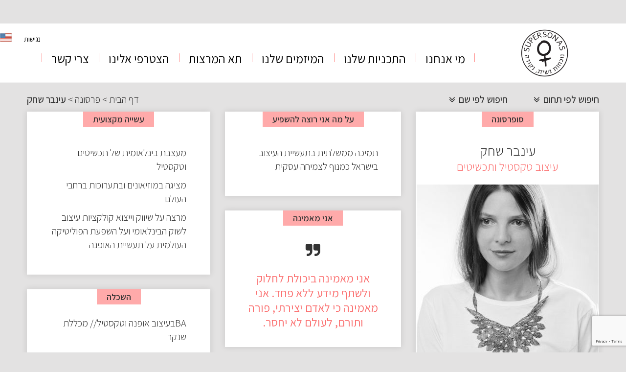

--- FILE ---
content_type: text/html; charset=UTF-8
request_url: https://www.supersonas.com/personas/%d7%a2%d7%99%d7%a0%d7%91%d7%a8-%d7%a9%d7%97%d7%a7/
body_size: 17855
content:
<!DOCTYPE html>
<html>
<head>
    <meta http-equiv="Content-Type" content="text/html; charset=UTF-8">
    <meta name = "viewport" content = "width=device-width, initial-scale=1.0, maximum-scale=1.0"/>
    <meta http-equiv="X-UA-Compatible" content="IE=edge">
    <meta name='robots' content='index, follow, max-image-preview:large, max-snippet:-1, max-video-preview:-1' />

	<!-- This site is optimized with the Yoast SEO plugin v19.10 - https://yoast.com/wordpress/plugins/seo/ -->
	<title>עינבר שחק - Supersonas - נוכחות נשית, נקודה • Supersonas - נוכחות נשית, נקודה</title>

<link rel="stylesheet" href="https://www.supersonas.com/tm-content/plugins/sitepress-multilingual-cms/res/css/language-selector.css?v=3.3" type="text/css" media="all" />
	<link rel="canonical" href="https://www.supersonas.com/personas/עינבר-שחק/" />
	<meta property="og:locale" content="he_IL" />
	<meta property="og:type" content="article" />
	<meta property="og:title" content="עינבר שחק" />
	<meta property="og:url" content="https://www.supersonas.com/personas/עינבר-שחק/" />
	<meta property="og:site_name" content="Supersonas - נוכחות נשית, נקודה • Supersonas - נוכחות נשית, נקודה" />
	<meta property="article:modified_time" content="2015-12-30T10:30:04+00:00" />
	<meta property="og:image" content="https://www.supersonas.com/tm-content/uploads/2015/12/ענבר-שחק.jpg" />
	<meta property="og:image:width" content="1181" />
	<meta property="og:image:height" content="1690" />
	<meta property="og:image:type" content="image/jpeg" />
	<meta name="twitter:card" content="summary_large_image" />
	<script type="application/ld+json" class="yoast-schema-graph">{"@context":"https://schema.org","@graph":[{"@type":"WebPage","@id":"https://www.supersonas.com/personas/%d7%a2%d7%99%d7%a0%d7%91%d7%a8-%d7%a9%d7%97%d7%a7/","url":"https://www.supersonas.com/personas/%d7%a2%d7%99%d7%a0%d7%91%d7%a8-%d7%a9%d7%97%d7%a7/","name":"עינבר שחק - Supersonas - נוכחות נשית, נקודה • Supersonas - נוכחות נשית, נקודה","isPartOf":{"@id":"https://www.supersonas.com/#website"},"primaryImageOfPage":{"@id":"https://www.supersonas.com/personas/%d7%a2%d7%99%d7%a0%d7%91%d7%a8-%d7%a9%d7%97%d7%a7/#primaryimage"},"image":{"@id":"https://www.supersonas.com/personas/%d7%a2%d7%99%d7%a0%d7%91%d7%a8-%d7%a9%d7%97%d7%a7/#primaryimage"},"thumbnailUrl":"https://www.supersonas.com/tm-content/uploads/2015/12/ענבר-שחק.jpg","datePublished":"2015-12-15T11:25:39+00:00","dateModified":"2015-12-30T10:30:04+00:00","breadcrumb":{"@id":"https://www.supersonas.com/personas/%d7%a2%d7%99%d7%a0%d7%91%d7%a8-%d7%a9%d7%97%d7%a7/#breadcrumb"},"inLanguage":"he-IL","potentialAction":[{"@type":"ReadAction","target":["https://www.supersonas.com/personas/%d7%a2%d7%99%d7%a0%d7%91%d7%a8-%d7%a9%d7%97%d7%a7/"]}]},{"@type":"ImageObject","inLanguage":"he-IL","@id":"https://www.supersonas.com/personas/%d7%a2%d7%99%d7%a0%d7%91%d7%a8-%d7%a9%d7%97%d7%a7/#primaryimage","url":"https://www.supersonas.com/tm-content/uploads/2015/12/ענבר-שחק.jpg","contentUrl":"https://www.supersonas.com/tm-content/uploads/2015/12/ענבר-שחק.jpg","width":1181,"height":1690},{"@type":"BreadcrumbList","@id":"https://www.supersonas.com/personas/%d7%a2%d7%99%d7%a0%d7%91%d7%a8-%d7%a9%d7%97%d7%a7/#breadcrumb","itemListElement":[{"@type":"ListItem","position":1,"name":"דף הבית","item":"https://www.supersonas.com/"},{"@type":"ListItem","position":2,"name":"פרסונה","item":"https://www.supersonas.com/personas/"},{"@type":"ListItem","position":3,"name":"עינבר שחק"}]},{"@type":"WebSite","@id":"https://www.supersonas.com/#website","url":"https://www.supersonas.com/","name":"Supersonas - נוכחות נשית, נקודה • Supersonas - נוכחות נשית, נקודה","description":"מיזם superprsonas פועל במטרה למנף נשים מומחיות ומובילות בתחומן לעמדות השפעה בכל שדרות העשייה הישראלית. מחפשים מומחית? כנסו לאתר סופרסונס –superpersonas","potentialAction":[{"@type":"SearchAction","target":{"@type":"EntryPoint","urlTemplate":"https://www.supersonas.com/?s={search_term_string}"},"query-input":"required name=search_term_string"}],"inLanguage":"he-IL"}]}</script>
	<!-- / Yoast SEO plugin. -->


<link rel='dns-prefetch' href='//www.google.com' />
<link rel='dns-prefetch' href='//fonts.googleapis.com' />
<link rel='dns-prefetch' href='//cdnjs.cloudflare.com' />
<link rel='dns-prefetch' href='//s.w.org' />
<script>window.dataLayer=window.dataLayer||[];function gtag(){dataLayer.push(arguments);} gtag('consent','default',{ad_user_data:'denied',ad_personalization:'denied',ad_storage:'denied',analytics_storage:'denied',wait_for_update:500});</script><script type="text/javascript">
window._wpemojiSettings = {"baseUrl":"https:\/\/s.w.org\/images\/core\/emoji\/13.1.0\/72x72\/","ext":".png","svgUrl":"https:\/\/s.w.org\/images\/core\/emoji\/13.1.0\/svg\/","svgExt":".svg","source":{"concatemoji":"https:\/\/www.supersonas.com\/wp-includes\/js\/wp-emoji-release.min.js?ver=5.9.12"}};
/*! This file is auto-generated */
!function(e,a,t){var n,r,o,i=a.createElement("canvas"),p=i.getContext&&i.getContext("2d");function s(e,t){var a=String.fromCharCode;p.clearRect(0,0,i.width,i.height),p.fillText(a.apply(this,e),0,0);e=i.toDataURL();return p.clearRect(0,0,i.width,i.height),p.fillText(a.apply(this,t),0,0),e===i.toDataURL()}function c(e){var t=a.createElement("script");t.src=e,t.defer=t.type="text/javascript",a.getElementsByTagName("head")[0].appendChild(t)}for(o=Array("flag","emoji"),t.supports={everything:!0,everythingExceptFlag:!0},r=0;r<o.length;r++)t.supports[o[r]]=function(e){if(!p||!p.fillText)return!1;switch(p.textBaseline="top",p.font="600 32px Arial",e){case"flag":return s([127987,65039,8205,9895,65039],[127987,65039,8203,9895,65039])?!1:!s([55356,56826,55356,56819],[55356,56826,8203,55356,56819])&&!s([55356,57332,56128,56423,56128,56418,56128,56421,56128,56430,56128,56423,56128,56447],[55356,57332,8203,56128,56423,8203,56128,56418,8203,56128,56421,8203,56128,56430,8203,56128,56423,8203,56128,56447]);case"emoji":return!s([10084,65039,8205,55357,56613],[10084,65039,8203,55357,56613])}return!1}(o[r]),t.supports.everything=t.supports.everything&&t.supports[o[r]],"flag"!==o[r]&&(t.supports.everythingExceptFlag=t.supports.everythingExceptFlag&&t.supports[o[r]]);t.supports.everythingExceptFlag=t.supports.everythingExceptFlag&&!t.supports.flag,t.DOMReady=!1,t.readyCallback=function(){t.DOMReady=!0},t.supports.everything||(n=function(){t.readyCallback()},a.addEventListener?(a.addEventListener("DOMContentLoaded",n,!1),e.addEventListener("load",n,!1)):(e.attachEvent("onload",n),a.attachEvent("onreadystatechange",function(){"complete"===a.readyState&&t.readyCallback()})),(n=t.source||{}).concatemoji?c(n.concatemoji):n.wpemoji&&n.twemoji&&(c(n.twemoji),c(n.wpemoji)))}(window,document,window._wpemojiSettings);
</script>
<style type="text/css">
img.wp-smiley,
img.emoji {
	display: inline !important;
	border: none !important;
	box-shadow: none !important;
	height: 1em !important;
	width: 1em !important;
	margin: 0 0.07em !important;
	vertical-align: -0.1em !important;
	background: none !important;
	padding: 0 !important;
}
</style>
	<link rel='stylesheet' id='wp-block-library-rtl-css'  href='https://www.supersonas.com/wp-includes/css/dist/block-library/style-rtl.min.css?ver=5.9.12' type='text/css' media='all' />
<style id='global-styles-inline-css' type='text/css'>
body{--wp--preset--color--black: #000000;--wp--preset--color--cyan-bluish-gray: #abb8c3;--wp--preset--color--white: #ffffff;--wp--preset--color--pale-pink: #f78da7;--wp--preset--color--vivid-red: #cf2e2e;--wp--preset--color--luminous-vivid-orange: #ff6900;--wp--preset--color--luminous-vivid-amber: #fcb900;--wp--preset--color--light-green-cyan: #7bdcb5;--wp--preset--color--vivid-green-cyan: #00d084;--wp--preset--color--pale-cyan-blue: #8ed1fc;--wp--preset--color--vivid-cyan-blue: #0693e3;--wp--preset--color--vivid-purple: #9b51e0;--wp--preset--gradient--vivid-cyan-blue-to-vivid-purple: linear-gradient(135deg,rgba(6,147,227,1) 0%,rgb(155,81,224) 100%);--wp--preset--gradient--light-green-cyan-to-vivid-green-cyan: linear-gradient(135deg,rgb(122,220,180) 0%,rgb(0,208,130) 100%);--wp--preset--gradient--luminous-vivid-amber-to-luminous-vivid-orange: linear-gradient(135deg,rgba(252,185,0,1) 0%,rgba(255,105,0,1) 100%);--wp--preset--gradient--luminous-vivid-orange-to-vivid-red: linear-gradient(135deg,rgba(255,105,0,1) 0%,rgb(207,46,46) 100%);--wp--preset--gradient--very-light-gray-to-cyan-bluish-gray: linear-gradient(135deg,rgb(238,238,238) 0%,rgb(169,184,195) 100%);--wp--preset--gradient--cool-to-warm-spectrum: linear-gradient(135deg,rgb(74,234,220) 0%,rgb(151,120,209) 20%,rgb(207,42,186) 40%,rgb(238,44,130) 60%,rgb(251,105,98) 80%,rgb(254,248,76) 100%);--wp--preset--gradient--blush-light-purple: linear-gradient(135deg,rgb(255,206,236) 0%,rgb(152,150,240) 100%);--wp--preset--gradient--blush-bordeaux: linear-gradient(135deg,rgb(254,205,165) 0%,rgb(254,45,45) 50%,rgb(107,0,62) 100%);--wp--preset--gradient--luminous-dusk: linear-gradient(135deg,rgb(255,203,112) 0%,rgb(199,81,192) 50%,rgb(65,88,208) 100%);--wp--preset--gradient--pale-ocean: linear-gradient(135deg,rgb(255,245,203) 0%,rgb(182,227,212) 50%,rgb(51,167,181) 100%);--wp--preset--gradient--electric-grass: linear-gradient(135deg,rgb(202,248,128) 0%,rgb(113,206,126) 100%);--wp--preset--gradient--midnight: linear-gradient(135deg,rgb(2,3,129) 0%,rgb(40,116,252) 100%);--wp--preset--duotone--dark-grayscale: url('#wp-duotone-dark-grayscale');--wp--preset--duotone--grayscale: url('#wp-duotone-grayscale');--wp--preset--duotone--purple-yellow: url('#wp-duotone-purple-yellow');--wp--preset--duotone--blue-red: url('#wp-duotone-blue-red');--wp--preset--duotone--midnight: url('#wp-duotone-midnight');--wp--preset--duotone--magenta-yellow: url('#wp-duotone-magenta-yellow');--wp--preset--duotone--purple-green: url('#wp-duotone-purple-green');--wp--preset--duotone--blue-orange: url('#wp-duotone-blue-orange');--wp--preset--font-size--small: 13px;--wp--preset--font-size--medium: 20px;--wp--preset--font-size--large: 36px;--wp--preset--font-size--x-large: 42px;}.has-black-color{color: var(--wp--preset--color--black) !important;}.has-cyan-bluish-gray-color{color: var(--wp--preset--color--cyan-bluish-gray) !important;}.has-white-color{color: var(--wp--preset--color--white) !important;}.has-pale-pink-color{color: var(--wp--preset--color--pale-pink) !important;}.has-vivid-red-color{color: var(--wp--preset--color--vivid-red) !important;}.has-luminous-vivid-orange-color{color: var(--wp--preset--color--luminous-vivid-orange) !important;}.has-luminous-vivid-amber-color{color: var(--wp--preset--color--luminous-vivid-amber) !important;}.has-light-green-cyan-color{color: var(--wp--preset--color--light-green-cyan) !important;}.has-vivid-green-cyan-color{color: var(--wp--preset--color--vivid-green-cyan) !important;}.has-pale-cyan-blue-color{color: var(--wp--preset--color--pale-cyan-blue) !important;}.has-vivid-cyan-blue-color{color: var(--wp--preset--color--vivid-cyan-blue) !important;}.has-vivid-purple-color{color: var(--wp--preset--color--vivid-purple) !important;}.has-black-background-color{background-color: var(--wp--preset--color--black) !important;}.has-cyan-bluish-gray-background-color{background-color: var(--wp--preset--color--cyan-bluish-gray) !important;}.has-white-background-color{background-color: var(--wp--preset--color--white) !important;}.has-pale-pink-background-color{background-color: var(--wp--preset--color--pale-pink) !important;}.has-vivid-red-background-color{background-color: var(--wp--preset--color--vivid-red) !important;}.has-luminous-vivid-orange-background-color{background-color: var(--wp--preset--color--luminous-vivid-orange) !important;}.has-luminous-vivid-amber-background-color{background-color: var(--wp--preset--color--luminous-vivid-amber) !important;}.has-light-green-cyan-background-color{background-color: var(--wp--preset--color--light-green-cyan) !important;}.has-vivid-green-cyan-background-color{background-color: var(--wp--preset--color--vivid-green-cyan) !important;}.has-pale-cyan-blue-background-color{background-color: var(--wp--preset--color--pale-cyan-blue) !important;}.has-vivid-cyan-blue-background-color{background-color: var(--wp--preset--color--vivid-cyan-blue) !important;}.has-vivid-purple-background-color{background-color: var(--wp--preset--color--vivid-purple) !important;}.has-black-border-color{border-color: var(--wp--preset--color--black) !important;}.has-cyan-bluish-gray-border-color{border-color: var(--wp--preset--color--cyan-bluish-gray) !important;}.has-white-border-color{border-color: var(--wp--preset--color--white) !important;}.has-pale-pink-border-color{border-color: var(--wp--preset--color--pale-pink) !important;}.has-vivid-red-border-color{border-color: var(--wp--preset--color--vivid-red) !important;}.has-luminous-vivid-orange-border-color{border-color: var(--wp--preset--color--luminous-vivid-orange) !important;}.has-luminous-vivid-amber-border-color{border-color: var(--wp--preset--color--luminous-vivid-amber) !important;}.has-light-green-cyan-border-color{border-color: var(--wp--preset--color--light-green-cyan) !important;}.has-vivid-green-cyan-border-color{border-color: var(--wp--preset--color--vivid-green-cyan) !important;}.has-pale-cyan-blue-border-color{border-color: var(--wp--preset--color--pale-cyan-blue) !important;}.has-vivid-cyan-blue-border-color{border-color: var(--wp--preset--color--vivid-cyan-blue) !important;}.has-vivid-purple-border-color{border-color: var(--wp--preset--color--vivid-purple) !important;}.has-vivid-cyan-blue-to-vivid-purple-gradient-background{background: var(--wp--preset--gradient--vivid-cyan-blue-to-vivid-purple) !important;}.has-light-green-cyan-to-vivid-green-cyan-gradient-background{background: var(--wp--preset--gradient--light-green-cyan-to-vivid-green-cyan) !important;}.has-luminous-vivid-amber-to-luminous-vivid-orange-gradient-background{background: var(--wp--preset--gradient--luminous-vivid-amber-to-luminous-vivid-orange) !important;}.has-luminous-vivid-orange-to-vivid-red-gradient-background{background: var(--wp--preset--gradient--luminous-vivid-orange-to-vivid-red) !important;}.has-very-light-gray-to-cyan-bluish-gray-gradient-background{background: var(--wp--preset--gradient--very-light-gray-to-cyan-bluish-gray) !important;}.has-cool-to-warm-spectrum-gradient-background{background: var(--wp--preset--gradient--cool-to-warm-spectrum) !important;}.has-blush-light-purple-gradient-background{background: var(--wp--preset--gradient--blush-light-purple) !important;}.has-blush-bordeaux-gradient-background{background: var(--wp--preset--gradient--blush-bordeaux) !important;}.has-luminous-dusk-gradient-background{background: var(--wp--preset--gradient--luminous-dusk) !important;}.has-pale-ocean-gradient-background{background: var(--wp--preset--gradient--pale-ocean) !important;}.has-electric-grass-gradient-background{background: var(--wp--preset--gradient--electric-grass) !important;}.has-midnight-gradient-background{background: var(--wp--preset--gradient--midnight) !important;}.has-small-font-size{font-size: var(--wp--preset--font-size--small) !important;}.has-medium-font-size{font-size: var(--wp--preset--font-size--medium) !important;}.has-large-font-size{font-size: var(--wp--preset--font-size--large) !important;}.has-x-large-font-size{font-size: var(--wp--preset--font-size--x-large) !important;}
</style>
<link rel='stylesheet' id='contact-form-7-css'  href='https://www.supersonas.com/tm-content/plugins/contact-form-7/includes/css/styles.css?ver=5.6.4' type='text/css' media='all' />
<link rel='stylesheet' id='contact-form-7-rtl-css'  href='https://www.supersonas.com/tm-content/plugins/contact-form-7/includes/css/styles-rtl.css?ver=5.6.4' type='text/css' media='all' />
<link rel='stylesheet' id='pcm-css'  href='https://www.supersonas.com/tm-content/plugins/privacy-consent-manager/assets/css/pcm.css?ver=2.5.7' type='text/css' media='all' />
<link rel='stylesheet' id='bootstrap_min-css'  href='https://www.supersonas.com/tm-content/themes/persona/view/css/bootstrap.min.css?ver=1.0.0' type='text/css' media='all' />
<link rel='stylesheet' id='font-awesome-css'  href='https://www.supersonas.com/tm-content/plugins/js_composer/assets/lib/bower/font-awesome/css/font-awesome.min.css?ver=4.12' type='text/css' media='all' />
<link rel='stylesheet' id='swiper-css'  href='https://www.supersonas.com/tm-content/plugins/elementor/assets/lib/swiper/css/swiper.min.css?ver=5.3.6' type='text/css' media='all' />
<link rel='stylesheet' id='style_main-css'  href='https://www.supersonas.com/tm-content/themes/persona/view/css/style.css?ver=1.0.0' type='text/css' media='all' />
<link rel='stylesheet' id='search-by-params-css'  href='https://www.supersonas.com/tm-content/themes/persona/view/css/search-by-params.css?ver=1.1.2' type='text/css' media='all' />
<link rel='stylesheet' id='contact-css'  href='https://www.supersonas.com/tm-content/themes/persona/view/css/contact.css?ver=1.1.2' type='text/css' media='all' />
<link rel='stylesheet' id='about-rtl-css'  href='https://www.supersonas.com/wp-admin/css/about-rtl.min.css?ver=5.9.12' type='text/css' media='all' />
<link rel='stylesheet' id='test1234-css'  href='https://www.supersonas.com/tm-content/themes/persona/view/css/about.css?ver=1.1.2' type='text/css' media='all' />
<link rel='stylesheet' id='accessibility-css'  href='https://www.supersonas.com/tm-content/themes/persona/view/css/accessibility.css?ver=1.1.2' type='text/css' media='all' />
<link rel='stylesheet' id='kartis-css'  href='https://www.supersonas.com/tm-content/themes/persona/view/css/kartis.css?ver=1.1.2' type='text/css' media='all' />
<link rel='stylesheet' id='supersonas-css'  href='https://www.supersonas.com/tm-content/themes/persona/view/css/supersonas.css?ver=1.1.2' type='text/css' media='all' />
<link rel='stylesheet' id='related_items-css'  href='https://www.supersonas.com/tm-content/themes/persona/view/css/related_items.css?ver=0.1' type='text/css' media='all' />
<link rel='stylesheet' id='kartis-rtl-css'  href='https://www.supersonas.com/tm-content/themes/persona/view/css/kartis-rtl.css?ver=1.1.2' type='text/css' media='all' />
<link rel='stylesheet' id='Oswald-css'  href='https://fonts.googleapis.com/css?family=Oswald%3A400%2C300%2C700&#038;ver=1.1.2' type='text/css' media='all' />
<link rel='stylesheet' id='mobile-style-css'  href='https://www.supersonas.com/tm-content/themes/persona/view/css/mobile-style.css?ver=1.1.2' type='text/css' media='screen and (max-width:767px)' />
<link rel='stylesheet' id='bootstrap-rtl-css'  href='//cdnjs.cloudflare.com/ajax/libs/bootstrap-rtl/3.2.0-rc2/css/bootstrap-rtl.min.css?ver=1.1.2' type='text/css' media='all' />
<link rel='stylesheet' id='style-rtl-css'  href='https://www.supersonas.com/tm-content/themes/persona/view/css/style-rtl.css?ver=1.0.0' type='text/css' media='all' />
<link rel='stylesheet' id='mobile-style-rtl-css'  href='https://www.supersonas.com/tm-content/themes/persona/view/css/mobile-style-rtl.css?ver=1.0.0' type='text/css' media='screen and (max-width:767px)' />
<script type='text/javascript' src='https://www.supersonas.com/wp-includes/js/jquery/jquery.min.js?ver=3.6.0' id='jquery-core-js'></script>
<script type='text/javascript' src='https://www.supersonas.com/wp-includes/js/jquery/jquery-migrate.min.js?ver=3.3.2' id='jquery-migrate-js'></script>
<script type='text/javascript' id='ajax-js-extra'>
/* <![CDATA[ */
var server_obj = {"ajaxurl":"https:\/\/www.supersonas.com\/tasks.php"};
/* ]]> */
</script>
<script type='text/javascript' src='https://www.supersonas.com/tm-content/themes/persona/ajax/ajax.js?ver=5.9.12' id='ajax-js'></script>
<script type='text/javascript' src='https://www.supersonas.com/tm-content/themes/persona/view/js/kartis.js?ver=5.9.12' id='kartis-js'></script>
<script type='text/javascript' src='https://www.supersonas.com/tm-content/themes/persona/view/js/angular.min.js?ver=5.9.12' id='angular_min-js'></script>
<script type='text/javascript' src='https://www.supersonas.com/tm-content/themes/persona/view/js/swiper.jquery.min.js?ver=5.9.12' id='swiper-js-js'></script>
<script type='text/javascript' src='https://www.supersonas.com/tm-content/themes/persona/view/js/jquery.customSelect.js?ver=5.9.12' id='customSelect.js-js'></script>
<script type='text/javascript' src='https://www.supersonas.com/tm-content/themes/persona/view/js/jquery.dotdotdot.min.js?ver=5.9.12' id='dotdotdot-js'></script>
<script type='text/javascript' src='https://www.supersonas.com/tm-content/themes/persona/view/js/bootstrap.min.js?ver=5.9.12' id='bootstrap.min.js-js'></script>
<script type='text/javascript' id='script-js-extra'>
/* <![CDATA[ */
var server_obj = {"ajaxurl":"https:\/\/www.supersonas.com\/wp-admin\/admin-ajax.php","abs_url":"https:\/\/www.supersonas.com\/tm-content\/themes\/persona\/","lang":"he"};
/* ]]> */
</script>
<script type='text/javascript' src='https://www.supersonas.com/tm-content/themes/persona/view/js/script.js?ver=5.9.12' id='script-js'></script>
<script type='text/javascript' src='https://www.supersonas.com/tm-content/themes/persona/view/js/text-responsive.js?ver=5.9.12' id='text-responsive-js'></script>
<script type='text/javascript' src='https://www.supersonas.com/tm-content/themes/persona/view/js/cls/AutocompleteController.js?ver=5.9.12' id='AutocompleteController-js'></script>
<script type='text/javascript' src='https://www.supersonas.com/tm-content/themes/persona/view/js/cls/SearchController.js?ver=5.9.12' id='SearchController-js'></script>
<link rel="https://api.w.org/" href="https://www.supersonas.com/wp-json/" /><link rel="EditURI" type="application/rsd+xml" title="RSD" href="https://www.supersonas.com/xmlrpc.php?rsd" />
<link rel="wlwmanifest" type="application/wlwmanifest+xml" href="https://www.supersonas.com/wp-includes/wlwmanifest.xml" /> 
<meta name="generator" content="WordPress 5.9.12" />
<link rel='shortlink' href='https://www.supersonas.com/?p=2497' />
<link rel="alternate" type="application/json+oembed" href="https://www.supersonas.com/wp-json/oembed/1.0/embed?url=https%3A%2F%2Fwww.supersonas.com%2Fpersonas%2F%25d7%25a2%25d7%2599%25d7%25a0%25d7%2591%25d7%25a8-%25d7%25a9%25d7%2597%25d7%25a7%2F" />
<link rel="alternate" type="text/xml+oembed" href="https://www.supersonas.com/wp-json/oembed/1.0/embed?url=https%3A%2F%2Fwww.supersonas.com%2Fpersonas%2F%25d7%25a2%25d7%2599%25d7%25a0%25d7%2591%25d7%25a8-%25d7%25a9%25d7%2597%25d7%25a7%2F&#038;format=xml" />
<meta name="generator" content="WPML ver:3.3 stt:1,20;" />
<link rel="alternate" hreflang="en-US" href="https://www.supersonas.com/en/personas/inbar-shahak/" />
<link rel="alternate" hreflang="he-IL" href="https://www.supersonas.com/personas/%d7%a2%d7%99%d7%a0%d7%91%d7%a8-%d7%a9%d7%97%d7%a7/" />
<script>(function(i,s,o,g,r,a,m){i['GoogleAnalyticsObject']=r;i[r]=i[r]||function(){
                      (i[r].q=i[r].q||[]).push(arguments)},i[r].l=1*new Date();a=s.createElement(o),
                      m=s.getElementsByTagName(o)[0];a.async=1;a.src=g;m.parentNode.insertBefore(a,m)
                      })(window,document,'script','//www.google-analytics.com/analytics.js','ga');ga('create', 'UA-60588516-1', 'auto');ga('send', 'pageview');</script>
<style type="text/css">#lang_sel a, #lang_sel a.lang_sel_sel{color:#444444;}#lang_sel a:hover, #lang_sel a.lang_sel_sel:hover{color:#000000;}#lang_sel a.lang_sel_sel, #lang_sel a.lang_sel_sel:visited{background-color:#ffffff;}#lang_sel a.lang_sel_sel:hover{background-color:#eeeeee;}#lang_sel li ul a, #lang_sel li ul a:visited{color:#444444;}#lang_sel li ul a:hover{color:#000000;}#lang_sel li ul a, #lang_sel li ul a:link, #lang_sel li ul a:visited{background-color:#ffffff;}#lang_sel li ul a:hover{background-color:#eeeeee;}#lang_sel a, #lang_sel a:visited{border-color:#cdcdcd;} #lang_sel ul ul{border-top:1px solid #cdcdcd;}</style>
<meta name="generator" content="Elementor 3.14.1; features: a11y_improvements, additional_custom_breakpoints; settings: css_print_method-external, google_font-enabled, font_display-auto">
<meta name="generator" content="Powered by Visual Composer - drag and drop page builder for WordPress."/>
<!--[if lte IE 9]><link rel="stylesheet" type="text/css" href="https://www.supersonas.com/tm-content/plugins/js_composer/assets/css/vc_lte_ie9.min.css" media="screen"><![endif]--><!--[if IE  8]><link rel="stylesheet" type="text/css" href="https://www.supersonas.com/tm-content/plugins/js_composer/assets/css/vc-ie8.min.css" media="screen"><![endif]--><style type="text/css">.broken_link, a.broken_link {
	text-decoration: line-through;
}</style><link rel="icon" href="https://www.supersonas.com/tm-content/uploads/2022/07/cropped-פוסטים-לפיד-של-אינסטגרם-3-32x32.png" sizes="32x32" />
<link rel="icon" href="https://www.supersonas.com/tm-content/uploads/2022/07/cropped-פוסטים-לפיד-של-אינסטגרם-3-192x192.png" sizes="192x192" />
<link rel="apple-touch-icon" href="https://www.supersonas.com/tm-content/uploads/2022/07/cropped-פוסטים-לפיד-של-אינסטגרם-3-180x180.png" />
<meta name="msapplication-TileImage" content="https://www.supersonas.com/tm-content/uploads/2022/07/cropped-פוסטים-לפיד-של-אינסטגרם-3-270x270.png" />
		<style type="text/css" id="wp-custom-css">
			.accept
{
	
}

.footer-text-wrapper {
    margin-top: 100px !important;
}
.wpcf7-form-control.wpcf7-acceptance
{
	position: relative !important;
	z-index:99;
}		</style>
		<noscript><style type="text/css"> .wpb_animate_when_almost_visible { opacity: 1; }</style></noscript>    <meta name="google-site-verification" content="UAFnobfvGT4_oZTqpLTrKo22u3YMeAmivqb6IPfJDVw" />
            <meta property="og:description" content="אני מאמינה ביכולת לחלוק ולשתף מידע ללא פחד. אני מאמינה כי לאדם יצירתי, פורה ותורם, לעולם לא יחסר. 
" />
    
    <!-- Facebook Pixel Code -->
    <script>
        !function(f,b,e,v,n,t,s){if(f.fbq)return;n=f.fbq=function(){n.callMethod?
            n.callMethod.apply(n,arguments):n.queue.push(arguments)};if(!f._fbq)f._fbq=n;
            n.push=n;n.loaded=!0;n.version='2.0';n.queue=[];t=b.createElement(e);t.async=!0;
            t.src=v;s=b.getElementsByTagName(e)[0];s.parentNode.insertBefore(t,s)}(window,
            document,'script','//connect.facebook.net/en_US/fbevents.js');

        fbq('init', '291501751041483');
        fbq('track', "PageView");</script>
    <noscript><img height="1" width="1" style="display:none"
                   src="https://www.facebook.com/tr?id=291501751041483&ev=PageView&noscript=1"
        /></noscript>
    <!-- End Facebook Pixel Code -->
<script>
  (function(i,s,o,g,r,a,m){i['GoogleAnalyticsObject']=r;i[r]=i[r]||function(){
  (i[r].q=i[r].q||[]).push(arguments)},i[r].l=1*new Date();a=s.createElement(o),
  m=s.getElementsByTagName(o)[0];a.async=1;a.src=g;m.parentNode.insertBefore(a,m)
  })(window,document,'script','https://www.google-analytics.com/analytics.js','ga');

  ga('create', 'UA-96633457-3', 'auto','tracker');
  ga('tracker.send', 'pageview');

</script>
<!-- Load Facebook SDK for JavaScript -->
<div id="fb-root"></div>
<script>
  window.fbAsyncInit = function() {
    FB.init({
      xfbml            : true,
      version          : 'v3.2'
    });
  };

  (function(d, s, id) {
  var js, fjs = d.getElementsByTagName(s)[0];
  if (d.getElementById(id)) return;
  js = d.createElement(s); js.id = id;
  js.src = 'https://connect.facebook.net/he_IL/sdk/xfbml.customerchat.js';
  fjs.parentNode.insertBefore(js, fjs);
}(document, 'script', 'facebook-jssdk'));</script>

<!-- Your customer chat code -->
<div class="fb-customerchat"
  attribution=setup_tool
  page_id="431591460350439"
  theme_color="#ff8888"
  logged_in_greeting="היי, איך אפשר לעזור?"
  logged_out_greeting="היי, עליך להתחבר למסנג'ר כדי שנוכל לדבר.">
</div>
<!-- Facebook Pixel Code -->
<script>
!function(f,b,e,v,n,t,s)
{if(f.fbq)return;n=f.fbq=function(){n.callMethod?
n.callMethod.apply(n,arguments):n.queue.push(arguments)};
if(!f._fbq)f._fbq=n;n.push=n;n.loaded=!0;n.version='2.0';
n.queue=[];t=b.createElement(e);t.async=!0;
t.src=v;s=b.getElementsByTagName(e)[0];
s.parentNode.insertBefore(t,s)}(window, document,'script',
'https://connect.facebook.net/en_US/fbevents.js');
fbq('init', '405350727198376');
fbq('track', 'PageView');
</script>
<noscript><img height="1" width="1" style="display:none"
src="https://www.facebook.com/tr?id=405350727198376&ev=PageView&noscript=1"
/></noscript>
<!-- End Facebook Pixel Code -->
<link rel="preconnect" href="https://fonts.googleapis.com">
<link rel="preconnect" href="https://fonts.gstatic.com" crossorigin>
<link href="https://fonts.googleapis.com/css2?family=Assistant:wght@200;300;400;500;600;700;800&display=swap" rel="stylesheet">
</head><body class="rtl persona-template-default single single-persona postid-2497 wpb-js-composer js-comp-ver-4.12 vc_responsive elementor-default elementor-kit-22757">
		<div class="overlay" style="display:none;"></div>
	    <header>
            <div class="container desktop-only" id="header">
				<div class="wrap-logo">
				                              
                          <div class="logo-wrapper">
                                <a href="https://www.supersonas.com"><img src="https://www.supersonas.com/tm-content/uploads/2022/07/פוסטים-לפיד-של-אינסטגרם-3-101x101.png" class="logo-img" alt="סופרסונס לוגו"></a>
                          </div>
				    				</div>
                <div class="wrap-menu">
                                        <nav class="main-nav">

                        <div class="menu-main-menu-container"><ul id="menu-main-menu" class="menu main-menu"><li id="menu-item-3662" class="menu-item menu-item-type-post_type menu-item-object-page menu-item-has-children menu-item-3662"><a href="https://www.supersonas.com/about/">מי אנחנו</a>
<ul class="sub-menu">
	<li id="menu-item-3663" class="menu-item menu-item-type-post_type menu-item-object-page menu-item-3663"><a href="https://www.supersonas.com/about/">אודות</a></li>
	<li id="menu-item-16492" class="menu-item menu-item-type-custom menu-item-object-custom menu-item-16492"><a href="https://www.supersonas.com/about/leading-team/">צוות</a></li>
	<li id="menu-item-27098" class="menu-item menu-item-type-post_type menu-item-object-page menu-item-27098"><a href="https://www.supersonas.com/about/supersonas-team/">מייסדות</a></li>
	<li id="menu-item-22196" class="menu-item menu-item-type-custom menu-item-object-custom menu-item-home menu-item-22196"><a href="https://www.supersonas.com/#home">חברות הקהילה</a></li>
	<li id="menu-item-20692" class="menu-item menu-item-type-post_type menu-item-object-page menu-item-20692"><a href="https://www.supersonas.com/news/">סופרסונס ניוז</a></li>
	<li id="menu-item-22282" class="menu-item menu-item-type-post_type menu-item-object-page menu-item-22282"><a href="https://www.supersonas.com/%d7%9b%d7%aa%d7%91%d7%95-%d7%a2%d7%9c%d7%99%d7%a0%d7%95-%d7%97%d7%93%d7%a9/">כתבו עלינו</a></li>
</ul>
</li>
<li id="menu-item-20807" class="menu-item menu-item-type-post_type menu-item-object-page menu-item-has-children menu-item-20807"><a href="https://www.supersonas.com/about/">התכניות שלנו</a>
<ul class="sub-menu">
	<li id="menu-item-22442" class="menu-item menu-item-type-custom menu-item-object-custom menu-item-22442"><a href="https://www.supersonas.com/התכניות-שלנו/">התכניות שלנו</a></li>
</ul>
</li>
<li id="menu-item-20811" class="menu-item menu-item-type-post_type menu-item-object-page menu-item-has-children menu-item-20811"><a href="https://www.supersonas.com/about/">המיזמים שלנו</a>
<ul class="sub-menu">
	<li id="menu-item-27085" class="menu-item menu-item-type-custom menu-item-object-custom menu-item-27085"><a href="https://www.kumi-sherise.com/">קומי</a></li>
	<li id="menu-item-27086" class="menu-item menu-item-type-custom menu-item-object-custom menu-item-27086"><a href="https://www.club-1000.com/">מועדון האלף</a></li>
	<li id="menu-item-22198" class="menu-item menu-item-type-custom menu-item-object-custom menu-item-22198"><a target="_blank" href="https://www.beit-harishonot.com/">בית הראשונות</a></li>
	<li id="menu-item-27087" class="menu-item menu-item-type-custom menu-item-object-custom menu-item-27087"><a href="https://open.spotify.com/show/1JAZS3hZHPqwwnfugKQPwW?si=yb0hCGcaSHqouB1Csa2nIQ&#038;nd=1&#038;dlsi=473294cbaa254129">הפודקאסט שלנו</a></li>
</ul>
</li>
<li id="menu-item-17332" class="menu-item menu-item-type-taxonomy menu-item-object-category menu-item-17332"><a href="https://www.supersonas.com/category/%d7%9e%d7%a8%d7%a6%d7%95%d7%aa/">תא המרצות</a></li>
<li id="menu-item-20814" class="menu-item menu-item-type-custom menu-item-object-custom menu-item-20814"><a target="_blank" href="https://lp.vp4.me/mxan">הצטרפי אלינו</a></li>
<li id="menu-item-7073" class="menu-item menu-item-type-post_type menu-item-object-page menu-item-7073"><a href="https://www.supersonas.com/contact-us/">צרי קשר</a></li>
</ul></div>                    </nav>
                                    </div>
				<div class="wrap-left desktop-only" id="fixed-menu">
                                           <ul class="nav-lang">
                                                            <li class="en">
                                    <a lang="en" class="nav-item lang-btn" href="https://www.supersonas.com/en/personas/inbar-shahak/">
                                        <img alt="en" src="https://www.supersonas.com/tm-content/themes/persona/view/images/flag_en.png"/>
                                    </a>
                                </li>
                                                    </ul>
                    						
					<ul class="accessibility-menu">
                        <li class="he">
						    <a href="#" class="open-accessibility" tabindex="1">נגישות</a>
					    </li>
					</ul>
				</div>
			    <div class="accessibility-widget">
                    <button class="accessibility-row toggle-contrast-css">
                        <i class="fa fa-adjust"></i> <span>ניגודיות צבע</span>
                    </button>
                    <button class="accessibility-row go-to-content">
                        <i class="fa fa-fast-backward"></i> <span>מעבר לתוכן המרכזי</span>
                    </button>
                    <div class="accessibility-row select-font-size">
                        <i class="fa fa-arrows"></i> <span>גודל גופן</span>
                        <button class="font-size large" onclick="largeFont()">א</button>
                        <button class="font-size medium" onclick="mediumFont()">א</button>
                        <button class="font-size small" onclick="smallFont()">א</button>
                    </div>
                    <button class="accessibility-row off-accessibility">
                        <i class="fa fa-power-off"></i> <span>כבה נגישות</span>
                    </button>
                    <button class="accessibility-row close-widget">
                        <i class="fa fa-caret-up"></i>
                    </button>
			    </div>
            </div>
        
        
        <div class="mobile-only mobile-header">
			<div class="row">
				<div class="col-xs-4">
					<div class="mobile-menu">
						<img src="https://www.supersonas.com/tm-content/themes/persona/view/images/mobile/mobile-menu-btn.png">
						<i class="fa fa-times"></i>
					</div>
				</div>
                				    <div class="col-xs-4">
				    	<div class="mobile-logo">
                           <a href="https://www.supersonas.com/"><img src="https://www.supersonas.com/tm-content/uploads/2022/07/פוסטים-לפיד-של-אינסטגרם-3-101x101.png"></a>					
                        </div>
                    </div>
								                    <div class="col-xs-4">
                        <div class="mobile-filter">
                            <label role="button" for="open_filter">
                                <img class="filter-img" src="https://www.supersonas.com/tm-content/themes/persona/view/images/mobile/mobile-filter-btn.png">
                                <img class="filter-up-img" src="https://www.supersonas.com/tm-content/themes/persona/view/images/mobile/mobile_filter_up.png">
                            </label>
                        </div>
                    </div>
							</div>
		</div>
		</header>
        <div id="search-div-mobile" class="mobile-menu-wrapper mobile-only">
			<div id="search-div-mobile" class="search-persona-wrapper" ng-app="persona-autocomplete" ng-controller="Autocomplete">
<form method="get" action="https://www.supersonas.com/"  class="persona-search-form">
                <label class="search-persona-label">
                    <input autocomplete="off" name="s" type="text" placeholder="חיפוש לפי שם" ng-model="searchValue" ng-keyup="searchHandle($event, searchValue)" class="search-persona-input">
                    <i class="fa fa-search"></i>
					<div class="search-auto-autocomplete" ng-class="{'show':searchValue.length >= 2}">
						<ul>
							<li ng-if="search">
								<div class="autocomplete-loading"> 
									<span><i class="fa fa-refresh fa-spin"></i>מחפש...</span>
								</div>
							</li>
							<li ng-if="empty_results">
								<div class="autocomplete-loading"> 
									<span>אין תוצאות</span>
								</div>
							</li>
							<li ng-repeat="result in results" ng-keydown="resultsMove($event);">
								<a ng-href="{{result.url}}"><div class="search-result">
									<div class="search-image">
										<img ng-src="{{result.image}}" alt="{{result.title}}">
									</div>
									<span class="text">{{result.title}}</span>
									<div class="clear"></div>
								</div></a>
							</li>
						</ul>
					</div>
                </label>
                <input type ="submit" value="" class="submit-form-search"/>
			</form>
</div>	
	

<div class="col-xs-4 google-search-mobile search-by-params-wrapper mobile-only">
	<label id="open_google_search_mobile" role="button">
		חיפוש כללי
	</label>
</div>


<div role="dialog" aria-hidden="true" class="google-search-mobile-wrapper mobile-only">
	<div class="filters-content">
            <script>
              (function() {
                var cx = '001331729551895734959:ag8c6qque-o';
                var gcse = document.createElement('script');
                gcse.type = 'text/javascript';
                gcse.async = true;
                gcse.src = 'https://cse.google.com/cse.js?cx=' + cx;
                var s = document.getElementsByTagName('script')[0];
                s.parentNode.insertBefore(gcse, s);
              })();
            </script>
            <gcse:search></gcse:search>
    </div>

</div>
<ul>
	<li class="menu-item menu-item-has-children"><div class="tab">מי אנחנו<i class="fa fa-angle-down"></i><i class="fa fa-angle-up"></i></div><ul class="sub-menu"><li class="menu-item"><a href="https://www.supersonas.com/about/">אודות</a></li><li class="menu-item"><a href="https://www.supersonas.com/about/supersonas-team/">מייסדות</a></li><li class="menu-item"><a href="https://www.supersonas.com/about/supersonas-team/">צוות</a></li><li class="menu-item"><a href="https://www.supersonas.com/#home">חברות הקהילה</a></li><li class="menu-item"><a href="https://www.supersonas.com/news/">סופרסונס ניוז</a></li><li class="menu-item"><a href="https://www.supersonas.com/%d7%9b%d7%aa%d7%91%d7%95-%d7%a2%d7%9c%d7%99%d7%a0%d7%95-%d7%97%d7%93%d7%a9/">כתבו עלינו</a></li></ul></li><li class="menu-item menu-item-has-children"><div class="tab">התוכניות שלנו<i class="fa fa-angle-down"></i><i class="fa fa-angle-up"></i></div><ul class="sub-menu"><li class="menu-item"><a href="https://www.supersonas.com/%d7%94%d7%aa%d7%9b%d7%a0%d7%99%d7%95%d7%aa-%d7%a9%d7%9c%d7%a0%d7%95/">התכניות והקורסים שלנו</a></li></ul></li><li class="menu-item"><a href="https://lp.vp4.me/m5eo">בית הראשונות</a></li><li class="menu-item"><a href="https://www.supersonas.com/lecturers/">תא המרצות</a></li><li class="menu-item"><a href="https://lp.vp4.me/mxan">הצטרפי אלינו</a></li><li class="menu-item"><a href="https://www.supersonas.com/contact-us/">צרי קשר</a></li></ul>			<div class="share">
									 <a href="https://www.facebook.com/personawebsite?fref=ts" target="_blank"><i class="fa fa-facebook-square"></i></a> 
											
	            					<a href="https://www.linkedin.com/company/persona-organization?trk=top_nav_home" target="_blank"><i class="fa fa-linkedin-square"></i></a>
							</div>
			<div id="mobile_lang" class="mobile-only">
                                            <a lang="en" class="lang-btn" href="https://www.supersonas.com/en/personas/inbar-shahak/">
                                                                 <img alt="en" src="https://www.supersonas.com/tm-content/themes/persona/view/images/flag_en.png"/>
                            </a>
                                                      </div>
		</div>
	<div id="top_wrapper">
		 
<div id="kartis_page">
	<section>
		<!-- <div class="col-xs-4 google-search search-by-params-wrapper desktop-only">
	<label id="open_google_search" role="button" class="select-styled general-search-button">
		חיפוש כללי
	</label>
</div> -->


<div role="dialog" aria-hidden="true" class="google-search-wrapper desktop-only">
	<div class="filters-content">
		<script>
			(function() {
				var cx = '001331729551895734959:ag8c6qque-o';
				var gcse = document.createElement('script');
				gcse.type = 'text/javascript';
				gcse.async = true;
				gcse.src = 'https://cse.google.com/cse.js?cx=' + cx;
				var s = document.getElementsByTagName('script')[0];
				s.parentNode.insertBefore(gcse, s);
			})();
		</script>
		<gcse:search></gcse:search>
	</div>

</div>




<section id="search_filter">
		<div class="col-xs-4 search-by-params-wrapper desktop-only">
		<label role="button" for="open_filter" class="select-styled area-search-button">
			חיפוש לפי תחום		</label>
	</div>

	<!-- Filter search -->
	<input type="checkbox" aria-hidden="true" class="open-filter-checkbox" id="open_filter" />
	<div role="dialog" aria-hidden="true" class="filters-wrapper" ng-app="persona-search" ng-controller="SearchController">
		<div class="filters-content">
			<h3 class="mobile-only">חיפוש לפי תחום</h3>
			<h2 class="desktop-only">כאן המקום לחפש ולמצוא סופרסונס לבחירתך: לפי תחום, או בשילוב של תחום ותפקיד</h2>
			<div class="top">
				<div class="filter-btn tab desktop-only" ng-class="{'selected':showFields}" ng-click="showFields = true">תחום: {{sum.fields.selected}} מתוך {{sum.fields.length}}</div>
				<div class="filter-btn tab desktop-only" ng-class="{'selected':!showFields}" ng-click="showFields = false">תפקידים: {{sum.roles.selected}} מתוך {{sum.roles.length}}</div>
				<div class="filter-btn tab mobile-only" ng-class="{'selected':showFields}" ng-click="showFields = true">תחום</div>
				<div class="filter-btn tab mobile-only" ng-class="{'selected':!showFields}" ng-click="showFields = false">תפקידים</div>
				<div class="clear"></div>
			</div>
			<div class="center">
				<div class="tab swiper-fields" ng-show="showFields" ng-hide="!showFields">
					<div class="group-wrapper" ng-repeat="groupChunk in data.fields" on-finish-render="ngRepeatFinished">
						<ul ng-repeat="fieldChunk in groupChunk" ng-class="{'last-ul':$last}">
							<li ng-repeat="field in fieldChunk">
								<label ng-click="fieldSelect(field)">
									<input type="checkbox" ng-checked="isFieldChecked(field)" name="fields" value="{{field.id}}" />
									<span>{{field.title}} <i class="fa fa-check-square"></i></span>
								</label>
							</li>
						</ul>
						<div class="clear"></div>
					</div>
					<div class="show-more desktop-only">
						<i class="fa fa-chevron-circle-down" ng-if="data.fields.length > 1" ng-click="toggleMore('.swiper-fields')"></i>
					</div>
					<div class="hide-more desktop-only">
						<i class="fa fa-chevron-circle-up" ng-click="toggleMore('.swiper-fields')"></i>
					</div>
				</div>
				<div class="tab swiper-roles" ng-show="!showFields" ng-hide="showFields">
					<div class="group-wrapper" ng-repeat="groupChunk in data.roles" on-finish-render="ngRepeatFinished">
						<ul ng-repeat="roleChunk in groupChunk" ng-class="{'last-ul':$last}">
							<li ng-repeat="role in roleChunk">
								<label ng-click="roleSelect(role)">
									<input type="checkbox" ng-checked="isRoleChecked(role)" name="roles" value="{{role.id}}" />
									<span>{{role.title}} <i class="fa fa-check-square"></i></span>
								</label>
							</li>
						</ul>
						<div class="clear"></div>
					</div>
					<div class="show-more desktop-only">
						<i class="fa fa-chevron-circle-down" ng-if="data.roles.length > 1" ng-click="toggleMore('.swiper-roles')"></i>
					</div>
					<div class="hide-more desktop-only">
						<i class="fa fa-chevron-circle-up" ng-click="toggleMore('.swiper-roles')"></i>
					</div>
				</div>
				<div class="clear"></div>
			</div>
			<div class="bottom">
				<div class="filter-btn bottom pink desktop-only" ng-click="cancel()">ביטול</div>
				<a class="filter-btn bottom search" href="https://www.supersonas.com/?s&fields={{fields_get}}&roles={{roles_get}}" id="filter-btn-bottom-search">חיפוש</a>
				<div class="filter-btn clean pink desktop-only" ng-click="clean()">נקה הכל</div>
			</div>
		</div>
	</div>
	</section><section id="breadcrumbs"><span><span><a href="https://www.supersonas.com/">דף הבית</a> &gt; <span><a href="https://www.supersonas.com/personas/">פרסונה</a> &gt; <span class="breadcrumb_last" aria-current="page">עינבר שחק</span></span></span></span></section>
<div class="col-xs-4 name-search search-by-params-wrapper desktop-only">
	<label id="open_name_search" role="button" class="select-styled name-search-button">
		חיפוש לפי שם
	</label>
</div>


<div role="dialog" aria-hidden="true" class="name-search-wrapper desktop-only">
	<section id="search_form">
		<div id="search_div_desktop" class="" ng-app="persona-autocomplete" ng-controller="Autocomplete">
			<div class="desktop-only">
				<form method="get" class="persona-search-form" action="https://www.supersonas.com/">
					<label class="search-persona-label" id="main_search_label" for="search_input_field">
						<input type="hidden" id="t-id" value=""/>
						<input autocomplete="off" id="search_input_field" name="s" type="text" placeholder="חיפוש לפי שם" ng-model="searchValue" ng-keyup="searchHandle($event, searchValue)" class="search-persona-input">
						<button type="submit" class="submit-form-search"><i class="fa fa-search"></i></button>
						<!-- autocomplete search-->
						<div class="search-auto-autocomplete" ng-class="{'show':searchValue.length >= 2}">
							<ul>
								<li ng-if="search">
									<div class="autocomplete-loading">
										<span><i class="fa fa-refresh fa-spin"></i>מחפש...</span>
									</div>
								</li>
								<li ng-if="empty_results">
									<div class="autocomplete-loading">
										<span>אין תוצאות</span>
									</div>
								</li>
								<li ng-repeat="result in results" class="have-res" ng-keydown="resultsMove($event);">
									<a ng-href="{{result.url}}">
										<div class="search-result">
											<div class="search-image">
												<img ng-src="{{result.image}}" alt="{{result.title}}">
											</div>
											<span class="text">{{result.title}}</span>
											<div class="clear"></div>
										</div>
									</a>
								</li>
							</ul>
						</div>
					</label>
				</form>
			</div>
		</div>
	</section>
</div>

<!--  -->		<div style="clear: both;"></div>
	</section>

<div class="desktop-only">
	<!--Right-->
	<section class="column-third main-content-wrapper">
		<!--Portrait-->
<div class="slab-block slab-portrait">
	<div><h3>סופרסונה</h3></div>
	<h4>עינבר שחק</h4>
			<p>עיצוב טקסטיל ותכשיטים </p>
		
			<div class="slab-img-portrait">
		<img width="372" height="347" src="https://www.supersonas.com/tm-content/uploads/2015/12/ענבר-שחק-372x347.jpg" class="slab-img-portrait wp-post-image" alt="עינבר שחק" loading="lazy" />	</div>
	<div class="slab-social">
											<a target='_blank' href="https://www.facebook.com/inbarshahakjewelry"><i class="fa fa-facebook-square"></i></a>
												<a target='_blank' href="https://www.instagram.com/inbarshahak/"><i class="fa fa-instagram"></i></a>
												<a target='_blank' href="https://www.linkedin.com/in/inbar-shahak-b315972b"><i class="fa fa-linkedin-square"></i></a>
												<a target='_blank' href="http://www.inbarshahak.com/blog/"><i class="fa fa-bold"></i></a>
								<a class="open-persona-contact" target="_blank"><i class="fa fa-envelope"></i></a>
				<div class="icons">
			        </div>
	</div>
</div>
			</section>

	<!--Center-->
	<section class="column-third">
        
						<!-- about what -->
				<div class="slab-block">
					<div class="tac"><h3>על מה אני רוצה להשפיע</h3></div>
					<div class="slab-content slab-cv">
						<p>תמיכה ממשלתית בתעשיית העיצוב בישראל כמנוף לצמיחה עסקית </p>
					</div>
				</div>
							    		<!--Mission-->
		<div class="slab-block slab-mission-container">
			<div><h3>אני מאמינה</h3></div>
			<i class="fa fa-quote-right slab-mission-quote-mark"></i>
			<div class="slab-content slab-mission">
			    אני מאמינה ביכולת לחלוק ולשתף מידע ללא פחד. אני מאמינה כי לאדם יצירתי, פורה ותורם, לעולם לא יחסר. <br />
			</div>
		</div>
				
		
			</section>

	<!--Left-->
	<section class="column-third">
        		<!--CV-->
		<div class="slab-block">
			<div class="tac"><h3>עשייה מקצועית</h3></div>
			<div class="slab-content slab-cv">
				<p>מעצבת בינלאומית של תכשיטים וטקסטיל</p>
<p>מציגה במוזיאונים ובתערוכות ברחבי העולם</p>
<p class="p1" dir="rtl">מרצה על שיווק וייצוא קולקציות עיצוב לשוק הבינלאומי ועל השפעת הפוליטיקה העולמית על תעשיית האופנה</p>
			</div>
		</div>
			    		<!--Education-->
		<div class="slab-block">
			<div class="tac"><h3>השכלה</h3></div>
			<div class="slab-content slab-education">
				<p class="p1" dir="rtl"><span class="s1">BAבעיצוב אופנה וטקסטיל// מכללת שנקר</span></p>
			</div>
		</div>
		

				<!--Site-->
		<div class="slab-block slab-site">
			<div><h3>האתר שלי</h3></div>
			<i class="fa fa-link slab-site-icon"></i>
			<div class="slab-content">
				<h4 class="name-persona">עינבר שחק</h4>
								
               				<p style="direction:ltr"><a target="_blank" href="http://www.inbarshahak.com/">www.inbarshahak.com/</a></p>
								
			</div>
		</div>
			</section>
	<div class="hide-mail" id="pesona-mail">inbarsb@gmail.com</div>

	<div style="clear: both;"></div>

	<div id="kartis_footer">
		<div class="kartis-footer-categories">
			<strong>תחומים:</strong>
							             		<a href="https://www.supersonas.com?s&fields=40&roles=">יזמות עסקית</a>
            	            				             		<a href="https://www.supersonas.com?s&fields=46&roles=">עיצוב</a>
            	            			<i class="fa fa-tag pink-color"></i>
		</div>
		<div class="kartis-footer-social">
			<i class="fa fa-share pink-color fa-flip-horizontal"></i>
			<span class="share-text">Love it. Share it.</span>
			<span class="kartis-footer-social-icons">
				<a href="http://www.facebook.com/sharer/sharer.php?u=https://www.supersonas.com/personas/%d7%a2%d7%99%d7%a0%d7%91%d7%a8-%d7%a9%d7%97%d7%a7/&amp;title=עינבר שחק" onclick="javascript:window.open(this.href, '', 'menubar=no,toolbar=no,resizable=yes,scrollbars=yes,height=600,width=600');return false;" target="_blank"><i class="fa fa-facebook-square"></i></a>
				<a href="http://twitter.com/share?url=https://www.supersonas.com/personas/%d7%a2%d7%99%d7%a0%d7%91%d7%a8-%d7%a9%d7%97%d7%a7/" onclick="javascript:window.open(this.href, '', 'menubar=no,toolbar=no,resizable=yes,scrollbars=yes,height=600,width=600');return false;" target="_blank"><i class="fa fa-twitter-square"></i></a>
				<a href="https://plus.google.com/share?url=https://www.supersonas.com/personas/%d7%a2%d7%99%d7%a0%d7%91%d7%a8-%d7%a9%d7%97%d7%a7/" onclick="javascript:window.open(this.href, '', 'menubar=no,toolbar=no,resizable=yes,scrollbars=yes,height=600,width=600');return false;" target="_blank"><i class="fa fa-google-plus-square"></i></a>
			</span>
		</div>

			</div>

</div><!--desktop only -->

<div class="mobile-only">
	<!--Right-->
	<section class="column-third">
		<!--Portrait-->
		<div class="slab-block slab-portrait">
			<div><h3>סופרסונה</h3></div>
			<h4 class="name-persona">עינבר שחק</h4>
						<p>עיצוב טקסטיל ותכשיטים </p>
						<img width="372" height="347" src="https://www.supersonas.com/tm-content/uploads/2015/12/ענבר-שחק-372x347.jpg" class="slab-img-portrait wp-post-image" alt="עינבר שחק" loading="lazy" />			<div class="slab-social">
			                           <a target='_blank' href="https://www.facebook.com/inbarshahakjewelry"><i class="fa fa-facebook-square"></i></a>
                    
                                      <a target='_blank' href="https://www.instagram.com/inbarshahak/"><i class="fa fa-instagram"></i></a>
                    
                                      <a target='_blank' href="https://www.linkedin.com/in/inbar-shahak-b315972b"><i class="fa fa-linkedin-square"></i></a>
                    
                                      <a target='_blank' href="http://www.inbarshahak.com/blog/"><i class="fa fa-bold"></i></a>
                    
               				<!-- form mail to -->
				<a target='' class="open-persona-contact"><i class="fa fa-envelope"></i></a>
				                
            </div>
		</div>
        			    		<!--Mission-->
		<div class="slab-block slab-mission-container">
			<div><h3>אני מאמינה</h3></div>
			<i class="fa fa-quote-right slab-mission-quote-mark"></i>
			<div class="slab-content slab-mission">
			    אני מאמינה ביכולת לחלוק ולשתף מידע ללא פחד. אני מאמינה כי לאדם יצירתי, פורה ותורם, לעולם לא יחסר. <br />
			</div>
		</div>
				
				<!-- about what -->
		<div class="slab-block">
			<div class="tac"><h3>על מה אני רוצה להשפיע</h3></div>
			<div class="slab-content slab-cv">
				<p>תמיכה ממשלתית בתעשיית העיצוב בישראל כמנוף לצמיחה עסקית </p>
			</div>
		</div>
				
				
				<!--Education-->
		<div class="slab-block">
			<div class="tac"><h3>השכלה</h3></div>
			<div class="slab-content slab-education">
				<p class="p1" dir="rtl"><span class="s1">BAבעיצוב אופנה וטקסטיל// מכללת שנקר</span></p>
			</div>
		</div>
						<!--CV-->
		<div class="slab-block">
			<div class="tac"><h3>עשייה מקצועית</h3></div>
			<div class="slab-content slab-cv">
				<p>מעצבת בינלאומית של תכשיטים וטקסטיל</p>
<p>מציגה במוזיאונים ובתערוכות ברחבי העולם</p>
<p class="p1" dir="rtl">מרצה על שיווק וייצוא קולקציות עיצוב לשוק הבינלאומי ועל השפעת הפוליטיקה העולמית על תעשיית האופנה</p>
			</div>
		</div>
			</section>
        
		            <!--Left-->
            <section class="column-third">
                <!--Site-->
                <div class="slab-block slab-site">
                    <div><h3>האתר שלי</h3></div>
                    <i class="fa fa-link slab-site-icon"></i>
                    <div class="slab-content">
                        <h4>עינבר שחק</h4>
                                                
                                               <p style="direction:ltr"><a target="_blank" href="http://www.inbarshahak.com/">www.inbarshahak.com/</a></p>
                                                
                    </div>
                </div>
            </section>
		
	<div style="clear: both;"></div>

	<div id="kartis_footer">
		<div class="kartis-footer-categories">
			<strong>תחומים:</strong>
			             <a href="https://www.supersonas.com/area_of_expertise/%d7%99%d7%96%d7%9e%d7%95%d7%aa-%d7%a2%d7%a1%d7%a7%d7%99%d7%aa/">יזמות עסקית</a>
                         <a href="https://www.supersonas.com/area_of_expertise/%d7%a2%d7%99%d7%a6%d7%95%d7%91/">עיצוב</a>
            			<i class="fa fa-tag pink-color"></i>
		</div>
		<div class="kartis-footer-social">
			<i class="fa fa-share pink-color fa-flip-horizontal"></i>
			<span class="kartis-footer-social-icons">
			    				<a href="http://www.facebook.com/sharer/sharer.php?u=https://www.supersonas.com/personas/%d7%a2%d7%99%d7%a0%d7%91%d7%a8-%d7%a9%d7%97%d7%a7/&amp;title=עינבר שחקp[images][0]=https://www.supersonas.com/tm-content/uploads/2015/12/ענבר-שחק-600x315.jpg" onclick="javascript:window.open(this.href, '', 'menubar=no,toolbar=no,resizable=yes,scrollbars=yes,height=600,width=600');return false;" target="_blank"><i class="fa fa-facebook-square"></i></a>
				<a href="http://twitter.com/share?url=https://www.supersonas.com/personas/%d7%a2%d7%99%d7%a0%d7%91%d7%a8-%d7%a9%d7%97%d7%a7/" onclick="javascript:window.open(this.href, '', 'menubar=no,toolbar=no,resizable=yes,scrollbars=yes,height=600,width=600');return false;" target="_blank"><i class="fa fa-twitter-square"></i></a>
				<a href="https://plus.google.com/share?url=https://www.supersonas.com/personas/%d7%a2%d7%99%d7%a0%d7%91%d7%a8-%d7%a9%d7%97%d7%a7/" onclick="javascript:window.open(this.href, '', 'menubar=no,toolbar=no,resizable=yes,scrollbars=yes,height=600,width=600');return false;" target="_blank"><i class="fa fa-google-plus-square"></i></a>
			</span>
		</div>
		
	</div>
</div>
 

<div id="related_items">
<section class="persona-card  " id="persona_related_0">
	<a href="https://www.supersonas.com/personas/%d7%9e%d7%99%d7%a8%d7%91-%d7%90%d7%96%d7%95%d7%9c%d7%90%d7%99/" class="persona-link" target="_blank"></a>
	<hr class="persona-no-image-hr">
	<div class="persona-img-wrapper" style="background-image:url('https://www.supersonas.com/tm-content/uploads/2020/08/מירב-אזולאי-תמונה-לפרופיל.jpg')">
		<img alt='' src="https://www.supersonas.com/tm-content/themes/persona/view/images/persona-card-img.png" class="persona-img">
	</div>
	
	<div class="persona-quote">
		<h3 class="persona-quote-header">מירב אזולאי</h3>
		<div class="persona-quote-text">תעסוקה ויזמות במרחב הכפרי, כלכלה מקומית</div>
	</div>

	<!-- persona card hover -->
	<div class="persona-card-hover">
		<div class="">
											<img src="https://www.supersonas.com/tm-content/uploads/2015/11/directors-icon.png" alt='דירקטוריות' class="slab-mashkaot-icon">
															<img src="https://www.supersonas.com/tm-content/uploads/2015/11/lecturer-icon.png" alt='מרצות' class="slab-mashkaot-icon">
									</div>
						<!-- <span>תחום/</span> -->
				<span>אסטרטגיה וחשיבה יצירתית </span><span>חינוך </span><span>יזמות חברתית ,</span><span>יזמות עסקית ,</span><span>כלכלה ,</span><span>ניהול ,</span><span>ניהול פרויקטים ,</span>			
		
		<div class="persona-card-hover-content">
			<div class="persona-name">מירב אזולאי</div>
			<q class="persona-card-hover-text lines7">
				אני מאמינה שהסוד טמון באנשים ובשותפויות ביניהם. אני מאמינה שכדי לקדם ולשפר את איכות חיינו עלינו להיות נוכחות בצומתי השפעה. כדי לחולל שינוי בעל משמעות מיטיבה, שמשאיר חותם,  עלינו לחלום בקול רם ולעשות, ועדיף ביחד. 			</q>
		</div>
	</div>
</section>

<section class="persona-card  " id="persona_related_1">
	<a href="https://www.supersonas.com/personas/%d7%a9%d7%9c%d7%95%d7%9e%d7%99%d7%aa-%d7%a2%d7%a6%d7%91%d7%94-%d7%91%d7%a8%d7%a0%d7%a2/" class="persona-link" target="_blank"></a>
	<hr class="persona-no-image-hr">
	<div class="persona-img-wrapper" style="background-image:url('https://www.supersonas.com/tm-content/uploads/2016/09/שלומית-עצבה-ברנע.jpg')">
		<img alt='' src="https://www.supersonas.com/tm-content/themes/persona/view/images/persona-card-img.png" class="persona-img">
	</div>
	
	<div class="persona-quote">
		<h3 class="persona-quote-header">שלומית עצבה ברנע</h3>
		<div class="persona-quote-text">יזמות תוכן ופיתוח חוויית מבקר יצירתית </div>
	</div>

	<!-- persona card hover -->
	<div class="persona-card-hover">
		<div class="">
					</div>
						<!-- <span>תחום/</span> -->
				<span>יזמות עסקית </span><span>שיווק </span>			
		
		<div class="persona-card-hover-content">
			<div class="persona-name">שלומית עצבה ברנע</div>
			<q class="persona-card-hover-text lines7">
				בעידן שבו לכולם יש תוכן, יצירת חוויה היא שובר השוויון האמיתי. <br />
כל מגע אנושי טומן בחובו הזדמנות לחוויה זכירה ובעלת ערך, אם רק נותנים קצת מקום ליצירתיות. <br />
כשחוויה פונה לרגש ומתייחסת ברצינות לקהל, הקסם מתחיל לעבוד. 			</q>
		</div>
	</div>
</section>

<section class="persona-card  " id="persona_related_2">
	<a href="https://www.supersonas.com/personas/%d7%aa%d7%9e%d7%99-%d7%9b%d7%a4%d7%99%d7%a8/" class="persona-link" target="_blank"></a>
	<hr class="persona-no-image-hr">
	<div class="persona-img-wrapper" style="background-image:url('https://www.supersonas.com/tm-content/uploads/2016/03/תמי-כפיר.jpg')">
		<img alt='' src="https://www.supersonas.com/tm-content/themes/persona/view/images/persona-card-img.png" class="persona-img">
	</div>
	
	<div class="persona-quote">
		<h3 class="persona-quote-header">תמי כפיר</h3>
		<div class="persona-quote-text">מנכ"לית, HBL הדסית ביו החזקות</div>
	</div>

	<!-- persona card hover -->
	<div class="persona-card-hover">
		<div class="">
											<img src="https://www.supersonas.com/tm-content/uploads/2015/11/directors-icon.png" alt='דירקטוריות' class="slab-mashkaot-icon">
									</div>
						<!-- <span>תחום/</span> -->
				<span>היי טק </span><span>יזמות חברתית </span><span>יזמות עסקית ,</span><span>כלכלה ,</span><span>ניהול ,</span>			
		
		<div class="persona-card-hover-content">
			<div class="persona-name">תמי כפיר</div>
			<q class="persona-card-hover-text lines7">
				אני מאמינה בשוויון ללא קשר לדת, גזע ומין. אני מאמינה שהחינוך הוא הבסיס לסגירת הפערים בחברה, כמו גם לחיזוק הביטחון העצמי. אני מקיימת את חיי לאור ערכי הדת היהודית ורואה בספרי הקודש את הבסיס לתרבותנו.<br />
			</q>
		</div>
	</div>
</section>

<section class="persona-card  " id="persona_related_3">
	<a href="https://www.supersonas.com/personas/%d7%a2%d7%95%d7%93-%d7%92%d7%99%d7%9c%d7%99-%d7%a9%d7%a4%d7%a8/" class="persona-link" target="_blank"></a>
	<hr class="persona-no-image-hr">
	<div class="persona-img-wrapper" style="background-image:url('https://www.supersonas.com/tm-content/uploads/2016/01/גילי-שפר.png')">
		<img alt='' src="https://www.supersonas.com/tm-content/themes/persona/view/images/persona-card-img.png" class="persona-img">
	</div>
	
	<div class="persona-quote">
		<h3 class="persona-quote-header">עו&quot;ד גילי שפר</h3>
		<div class="persona-quote-text">משפט ציבורי ומנהלי</div>
	</div>

	<!-- persona card hover -->
	<div class="persona-card-hover">
		<div class="">
					</div>
						<!-- <span>תחום/</span> -->
				<span>אקדמיה </span><span>חוק ומשפט </span><span>יזמות עסקית ,</span>			
		
		<div class="persona-card-hover-content">
			<div class="persona-name">עו&quot;ד גילי שפר</div>
			<q class="persona-card-hover-text lines7">
				אני מאמינה בעבודה יסודית, בהקשבה לאינטואיציות, בהתמודדות עם כל אמת ובשימוש פזרני בהגינות ובחמלה.<br />
			</q>
		</div>
	</div>
</section>
</div>
</div>
<div class="contact-persona-bg" id="contact-persona-form-wrapper">
  <div id="contact-persona-form" class="container-fluid">
    <div class="row form-wrapper">
      <div class="col-xs-12">
      	<div class="close-form-btn-wrapper">
			<img src="https://www.supersonas.com/tm-content/themes/persona/view/images/close-contact-form.png" alt="כפתור סגור טופס" class="close-form-btn">
		</div>
        <h2 class="contact-form-header">מייל לסופרסונה</h2>
        <div role="form" class="wpcf7" id="wpcf7-f1253-o1" lang="he-IL" dir="rtl">
<div class="screen-reader-response"><p role="status" aria-live="polite" aria-atomic="true"></p> <ul></ul></div>
<form action="/personas/%d7%a2%d7%99%d7%a0%d7%91%d7%a8-%d7%a9%d7%97%d7%a7/#wpcf7-f1253-o1" method="post" class="wpcf7-form init persona-form" novalidate="novalidate" data-status="init" id="persona_form">
<div style="display: none;">
<input type="hidden" name="_wpcf7" value="1253" />
<input type="hidden" name="_wpcf7_version" value="5.6.4" />
<input type="hidden" name="_wpcf7_locale" value="he_IL" />
<input type="hidden" name="_wpcf7_unit_tag" value="wpcf7-f1253-o1" />
<input type="hidden" name="_wpcf7_container_post" value="0" />
<input type="hidden" name="_wpcf7_posted_data_hash" value="" />
<input type="hidden" name="_wpcf7_recaptcha_response" value="" />
</div>
<div class="row">
  <div class="col-xs-6 input-wrapper">
    <label class="contact-label">
      <span>*שם פרטי</span>
      <span class="wpcf7-form-control-wrap" data-name="fname"><input type="text" name="fname" value="" size="40" class="wpcf7-form-control wpcf7-text wpcf7-validates-as-required contact-form-input two-inputs-row" id="fname" aria-required="true" aria-invalid="false" /></span>
    </label>
    <div class="error-wrapper"><span id="fname_error" class="error-msg"></span></div>
  </div>
  <div class="col-xs-6 input-wrapper">
    <label class="contact-label">
      <span>*שם משפחה</span>
      <span class="wpcf7-form-control-wrap" data-name="lname"><input type="text" name="lname" value="" size="40" class="wpcf7-form-control wpcf7-text wpcf7-validates-as-required contact-form-input two-inputs-row" id="lname" aria-required="true" aria-invalid="false" /></span>
    </label>
    <div class="error-wrapper"><span id="lname_error" class="error-msg"></span></div>
  </div>
</div>
<div class="row">
  <div class="col-xs-6 input-wrapper">
    <label class="contact-label">
      <span>*טלפון</span>
      <span class="wpcf7-form-control-wrap" data-name="full-phone"><input type="tel" name="full-phone" value="" size="40" maxlength="10" class="wpcf7-form-control wpcf7-text wpcf7-tel wpcf7-validates-as-required wpcf7-validates-as-tel two-inputs-row contact-form-input" id="full_phone" aria-required="true" aria-invalid="false" /></span>
    </label>
    <div class="error-wrapper"><span id="full_phone_error" class="error-msg"></span></div>
  </div>
  <div class="col-xs-6 input-wrapper">
    <label class="contact-label">
      <span>*מייל</span>
      <span class="wpcf7-form-control-wrap" data-name="email"><input type="email" name="email" value="" size="40" class="wpcf7-form-control wpcf7-text wpcf7-email wpcf7-validates-as-required wpcf7-validates-as-email contact-form-input two-inputs-row" id="email" aria-required="true" aria-invalid="false" /></span>
    </label>
    <div class="error-wrapper"><span id="email_error" class="error-msg"></span></div>
  </div>
</div>
<div class="row">
  <div class="col-xs-12">
    <label class="contact-label one-input-row-label">
      <span>*נושא הפנייה</span>
      <span class="wpcf7-form-control-wrap" data-name="subject"><input type="text" name="subject" value="" size="40" class="wpcf7-form-control wpcf7-text wpcf7-validates-as-required contact-form-input" id="subject" aria-required="true" aria-invalid="false" /></span>
    </label>
    <div class="error-wrapper"><span id="subject_error" class="error-msg"></span></div>
  </div>
</div>
<div class="row">
  <div class="col-xs-12">
    <label class="contact-label one-input-row-label textarea-input-label">
      <span>*סיבת הפנייה</span>
      <span class="wpcf7-form-control-wrap" data-name="message"><textarea name="message" cols="40" rows="10" class="wpcf7-form-control wpcf7-textarea wpcf7-validates-as-required contact-form-input" id="message" aria-required="true" aria-invalid="false"></textarea></span>
    </label>
    <div class="error-wrapper"><span id="message_error" class="error-msg"></span></div>
  </div>
</div>
<input type="hidden" name="persona-mail" value="" class="wpcf7-form-control wpcf7-hidden" id="persona-mail" />
<input type="hidden" name="persona" value="" class="wpcf7-form-control wpcf7-hidden" />
<input type="submit" value="שליחה" class="wpcf7-form-control has-spinner wpcf7-submit send-form-submit-btn" id="persona_form_submit" />
<div class="form-sent">
  <div class="thanks-you-massage"><span>תודה רבה כל פנייתך.</span><span>נעבור על הפרטים שציינת ונחזור אלייך בהקדם</span></div>
  <div role="button" class="send-form-submit-btn">חזור</div>
</div><div class="wpcf7-response-output" aria-hidden="true"></div></form></div>
      </div>
    </div><!-- form wrapper end -->
  </div>
</div>
			
		</div>
		<!-- close top wrapper -->
		<footer>
			<div class="container">
				<div class="row desktop-only">
					<div class="col-xs-12">
						<div class="row contention-to-persona">
							<div class="col-xs-2 contact-us">
								<div class="mail">
									<i class="fa fa-envelope"></i>
									<span>
																					<a class="footer-event" data-action="צרו קשר" href="https://www.supersonas.com/contact-us/"> דברו איתנו</a>
																				</span>
								</div>
							</div>
							<div class="col-xs-8">
								<div role="form" class="wpcf7" id="wpcf7-f1245-o2" lang="he-IL" dir="rtl">
<div class="screen-reader-response"><p role="status" aria-live="polite" aria-atomic="true"></p> <ul></ul></div>
<form action="/personas/%d7%a2%d7%99%d7%a0%d7%91%d7%a8-%d7%a9%d7%97%d7%a7/#wpcf7-f1245-o2" method="post" class="wpcf7-form init newsletter-form" novalidate="novalidate" data-status="init">
<div style="display: none;">
<input type="hidden" name="_wpcf7" value="1245" />
<input type="hidden" name="_wpcf7_version" value="5.6.4" />
<input type="hidden" name="_wpcf7_locale" value="he_IL" />
<input type="hidden" name="_wpcf7_unit_tag" value="wpcf7-f1245-o2" />
<input type="hidden" name="_wpcf7_container_post" value="0" />
<input type="hidden" name="_wpcf7_posted_data_hash" value="" />
<input type="hidden" name="_wpcf7_recaptcha_response" value="" />
</div>
<div class="newsletter-wrapper"> 
  <span class="newsletter">ניוזלטר</span>
  <span class="wpcf7-form-control-wrap" data-name="fullname"><input type="text" name="fullname" value="" size="40" class="wpcf7-form-control wpcf7-text wpcf7-validates-as-required footer-mail-input" id="fullname_desktop" aria-required="true" aria-invalid="false" placeholder="שם מלא*" /></span>
  <span class="wpcf7-form-control-wrap" data-name="email"><input type="email" name="email" value="" size="40" class="wpcf7-form-control wpcf7-text wpcf7-email wpcf7-validates-as-required wpcf7-validates-as-email footer-mail-input" id="email_desktop" aria-required="true" aria-invalid="false" placeholder="הדואר שלך*" /></span>
  <input type="submit" value="שלח" class="wpcf7-form-control has-spinner wpcf7-submit submit" id="newsletter_desktop_submit" />
 <span class="wpcf7-form-control-wrap" data-name="your-consent"><span class="wpcf7-form-control wpcf7-acceptance"><span class="wpcf7-list-item"><label><input type="checkbox" name="your-consent" value="1" aria-invalid="false" class="consent-inline" /><span class="wpcf7-list-item-label"><span style="color:#337ab7!important; font-size:15px !important;">
        אני מאשר.ת את 
        <a href="/privacy-policy/" style="color:#999999 !important; text-decoration:underline; font-size:15px !important;">
            מדיניות הפרטיות
        </a> באתר
    </span></span></label></span></span></span>
    </span>

<div class="error-wrapper"><span class="error-msg" id="fullname_desktop_error"></span><span class="error-msg" id="email_desktop_error"></span></div>
<div class="email-sent">תודה שנרשמת, הניוזלטר בדרך אלייך</div><div class="wpcf7-response-output" aria-hidden="true"></div></form></div>
							</div>
														<div class="col-xs-2 social-icons">
																	<a class="footer-event" data-action="פייסבוק" href="https://www.facebook.com/personawebsite?fref=ts" target="_blank"><i class="fa fa-facebook-square"></i></a> 
								
																	<a class="footer-event" data-action="לינקדאין" href="https://www.linkedin.com/company/persona-organization?trk=top_nav_home" target="_blank"><i class="fa fa-linkedin-square"></i></a>
															</div>
													</div>
					</div>
				</div>
								<div class="row footer-text-wrapper desktop-only">
					<div class="col-xs-12">
						<p class="footer-text">
							כל המידע על הסופרסונות באתר נמסר על ידן והאחריות על נכונותו עליהן בלבד. ההצטרפות לאתר סופרסונס כרוכה באישור מראש ובכתב של הנהלת סופרסונס. הנהלת סופרסונס שוקלת כל פנייה בכובד ראש והינה רשאית לאשר או לדחות פניה של מועמדת, הכל בהתאם לשיקול דעתה הבלעדי. בהגשת המועמדות, מאשרת המועמדת כי אין ולא תהיה לה כל טענה כלפי ההנהלה ו/או מי מטעמה, בקשר עם החלטת אתר סופרסונס בהקשר זה. <a href="http://www.supersonas.com/tm-content/uploads/2016/07/סופרסונס-תקנון-לאתר-13.7.16.pdf" target="_blank">לתקנון האתר</a> | <a href="http://www.supersonas.com/privacy-policy/" target="_blank">מדיניות פרטיות</a>						</p>
					</div>
				</div>
								<div class="newsletter-form mobile-only">
					<i class="fa fa-times close-newsletter"></i>
					<h2>מעוניינת להרשם לניוזלטר ולקבל עדכונים? אנא השאירי כתובת מייל.</h2>
					<div role="form" class="wpcf7" id="wpcf7-f1248-o3" lang="he-IL" dir="rtl">
<div class="screen-reader-response"><p role="status" aria-live="polite" aria-atomic="true"></p> <ul></ul></div>
<form action="/personas/%d7%a2%d7%99%d7%a0%d7%91%d7%a8-%d7%a9%d7%97%d7%a7/#wpcf7-f1248-o3" method="post" class="wpcf7-form init newsletter-form-mobile" novalidate="novalidate" data-status="init">
<div style="display: none;">
<input type="hidden" name="_wpcf7" value="1248" />
<input type="hidden" name="_wpcf7_version" value="5.6.4" />
<input type="hidden" name="_wpcf7_locale" value="he_IL" />
<input type="hidden" name="_wpcf7_unit_tag" value="wpcf7-f1248-o3" />
<input type="hidden" name="_wpcf7_container_post" value="0" />
<input type="hidden" name="_wpcf7_posted_data_hash" value="" />
<input type="hidden" name="_wpcf7_recaptcha_response" value="" />
</div>
<span class="wpcf7-form-control-wrap" data-name="fullname"><input type="text" name="fullname" value="" size="40" class="wpcf7-form-control wpcf7-text wpcf7-validates-as-required email-input" id="fullname_mobile" aria-required="true" aria-invalid="false" placeholder="*שם מלא" /></span>
<span class="wpcf7-form-control-wrap" data-name="email"><input type="email" name="email" value="" size="40" class="wpcf7-form-control wpcf7-text wpcf7-email wpcf7-validates-as-required wpcf7-validates-as-email email-input" id="email_mobile" aria-required="true" aria-invalid="false" placeholder="*המייל שלך" /></span>
<span class="wpcf7-form-control-wrap" data-name="your-consent"><span class="wpcf7-form-control wpcf7-acceptance"><span class="wpcf7-list-item"><label><input type="checkbox" name="your-consent" value="1" aria-invalid="false" /><span class="wpcf7-list-item-label">אני מאשר.ת את 
    <a href="/privacy-policy/">מדיניות הפרטיות</a> באתר</span></label></span></span></span>
<input type="submit" value="שלח" class="wpcf7-form-control has-spinner wpcf7-submit send-newsletter" id="newsletter_mobile_submit" />
<div class="error-wrapper"><span class="error-msg" id="fullname_mobile_error"></span><span class="error-msg" id="email_mobile_error"></span></div>
<div class="email-sent">תודה שנרשמת, הניוזלטר בדרך אלייך</div><div class="wpcf7-response-output" aria-hidden="true"></div></form></div>
				</div>
				<div class="mobile-only">
					<div class="newsletter-mobile">
						<span>הרשמה לניוזלטר</span>
					</div>
					<div class="clear"></div>
				</div>
				<div style="color:#aaa;line-height:1.2;text-align:center;font-size:16px;font-family:'Open Sans Hebrew',sans-serif;font-weight:400;">
				<span>Powered by </span><a href="http://www.spring-valley.co.il" target="_blank" style="color:#c4c4c4;font-size:14px;border-bottom:1px dotted #aaa;text-decoration:none;"><img src="https://www.spring-valley.co.il/logoB.png" style="width:auto!important;"/><b>SPRING VALL<span style="color:#00b2ba;">E</span>Y</b></a>
			</div>
			</div>
		</footer>
			<div id="pcm-consent" class="pcm-hidden" aria-live="polite"></div><script type='text/javascript' src='https://www.supersonas.com/tm-content/plugins/contact-form-7/includes/swv/js/index.js?ver=5.6.4' id='swv-js'></script>
<script type='text/javascript' id='contact-form-7-js-extra'>
/* <![CDATA[ */
var wpcf7 = {"api":{"root":"https:\/\/www.supersonas.com\/wp-json\/","namespace":"contact-form-7\/v1"}};
/* ]]> */
</script>
<script type='text/javascript' src='https://www.supersonas.com/tm-content/plugins/contact-form-7/includes/js/index.js?ver=5.6.4' id='contact-form-7-js'></script>
<script type='text/javascript' id='pcm-js-before'>
window.PCM_DATA={"ajax_url":"https:\/\/www.supersonas.com\/wp-admin\/admin-ajax.php","nonce":"9975a6d2f3","delay_ms":1500,"policy_url":"https:\/\/www.supersonas.com\/privacy-policy\/","decline_url":"","decline_external":"","is_bot":0,"mode":"advanced","layout":"three","blocking":"soft","ui":{"bg":"#ffffff","text":"#000000","link":"#dc7576","btn_bg":"#dc7576","btn_text":"#111111","use_per_buttons":0,"btn_accept_bg":"#62e08f","btn_accept_text":"#111111","btn_essential_bg":"#ffc266","btn_essential_text":"#111111","btn_decline_bg":"#ff7b7b","btn_decline_text":"#111111"},"texts":{"message":"\u05d0\u05ea\u05e8 \u05d6\u05d4 \u05de\u05e9\u05ea\u05de\u05e9 \u05d1\u05e2\u05d5\u05d2\u05d9\u05d5\u05ea \u05dc\u05e6\u05d5\u05e8\u05da \u05ea\u05e4\u05e7\u05d5\u05d3 \u05d1\u05e1\u05d9\u05e1\u05d9 \u05d5\u05d7\u05d5\u05d5\u05d9\u05d9\u05ea \u05e9\u05d9\u05de\u05d5\u05e9 \u05ea\u05e7\u05d9\u05e0\u05d4. \u05d1\u05d4\u05e1\u05db\u05de\u05ea\u05da \u05d0\u05d9\u05e9\u05e8\u05ea \u05db\u05d9 \u05e7\u05e8\u05d0\u05ea \u05d5\u05d4\u05d1\u05e0\u05ea \u05d0\u05ea \u05de\u05d3\u05d9\u05e0\u05d9\u05d5\u05ea \u05d4\u05e4\u05e8\u05d8\u05d9\u05d5\u05ea.","accept_all":"\u05de\u05e1\u05db\u05d9\u05de\/\u05d4","essential":"\u05de\u05e1\u05db\u05d9\u05de\/\u05d4 \u05e8\u05e7 \u05dc\u05d7\u05d9\u05d5\u05e0\u05d9","decline":"\u05dc\u05d0 \u05de\u05e1\u05db\u05d9\u05de\/\u05d4","policy":"\u05de\u05d3\u05d9\u05e0\u05d9\u05d5\u05ea \u05e4\u05e8\u05d8\u05d9\u05d5\u05ea"},"behavior":"quiet","position":"bottom-left"};
</script>
<script type='text/javascript' src='https://www.supersonas.com/tm-content/plugins/privacy-consent-manager/assets/js/pcm.js?ver=2.5.7' id='pcm-js'></script>
<script type='text/javascript' src='https://www.supersonas.com/tm-content/plugins/tm-analytics/js/tm_analytics.js?ver=1.0.0' id='tm_analytics-js'></script>
<script type='text/javascript' src='https://www.supersonas.com/tm-content/themes/persona/view/js/lib/validator.js?ver=1' id='validator-js'></script>
<script type='text/javascript' src='https://www.supersonas.com/tm-content/themes/persona/view/js/wp_contact.js?ver=1' id='contact-js'></script>
<script type='text/javascript' src='https://www.supersonas.com/tm-content/plugins/page-links-to/dist/new-tab.js?ver=3.3.6' id='page-links-to-js'></script>
<script type='text/javascript' src='https://www.google.com/recaptcha/api.js?render=6LfKkj4pAAAAAIkVF7vUr_m_tCvNtoYC3EKgeNZO&#038;ver=3.0' id='google-recaptcha-js'></script>
<script type='text/javascript' src='https://www.supersonas.com/wp-includes/js/dist/vendor/regenerator-runtime.min.js?ver=0.13.9' id='regenerator-runtime-js'></script>
<script type='text/javascript' src='https://www.supersonas.com/wp-includes/js/dist/vendor/wp-polyfill.min.js?ver=3.15.0' id='wp-polyfill-js'></script>
<script type='text/javascript' id='wpcf7-recaptcha-js-extra'>
/* <![CDATA[ */
var wpcf7_recaptcha = {"sitekey":"6LfKkj4pAAAAAIkVF7vUr_m_tCvNtoYC3EKgeNZO","actions":{"homepage":"homepage","contactform":"contactform"}};
/* ]]> */
</script>
<script type='text/javascript' src='https://www.supersonas.com/tm-content/plugins/contact-form-7/modules/recaptcha/index.js?ver=5.6.4' id='wpcf7-recaptcha-js'></script>
<script type='text/javascript' id='sitepress-js-extra'>
/* <![CDATA[ */
var icl_vars = {"current_language":"he","icl_home":"https:\/\/www.supersonas.com\/","ajax_url":"https:\/\/www.supersonas.com\/wp-admin\/admin-ajax.php","url_type":"1"};
/* ]]> */
</script>
<script type='text/javascript' src='https://www.supersonas.com/tm-content/plugins/sitepress-multilingual-cms/res/js/sitepress.js?ver=5.9.12' id='sitepress-js'></script>
			<iframe id="show_pixel" style="display: none;position: absolute;top:-999999999px;left: -99999999px;opacity: 0;width: 1px;height: 1px;"></iframe>
			<!-- Google Code for Remarketing Tag -->
			<!--------------------------------------------------
			Remarketing tags may not be associated with personally identifiable information or placed on pages related to sensitive categories. See more information and instructions on how to setup the tag on: http://google.com/ads/remarketingsetup
			--------------------------------------------------->
			<script type="text/javascript">
				/* <![CDATA[ */
				var google_conversion_id = 1024375110;
				var google_custom_params = window.google_tag_params;
				var google_remarketing_only = true;
				/* ]]> */
			</script>
			<script type="text/javascript" src="//www.googleadservices.com/pagead/conversion.js"></script>
			<noscript>
				<div style="display:inline;">
				<img height="1" width="1" style="border-style:none;" alt="" src="//googleads.g.doubleclick.net/pagead/viewthroughconversion/1024375110/?value=0&amp;guid=ON&amp;script=0"/>
				</div>
			</noscript>
<!-- Start of LiveChat (www.livechatinc.com) code -->
<!-- <script type="text/javascript">
window.__lc = window.__lc || {};
window.__lc.license = 8679666;
(function() {
  var lc = document.createElement('script'); lc.type = 'text/javascript'; lc.async = true;
  lc.src = ('https:' == document.location.protocol ? 'https://' : 'http://') + 'cdn.livechatinc.com/tracking.js';
  var s = document.getElementsByTagName('script')[0]; s.parentNode.insertBefore(lc, s);
})();
</script> -->
<!-- End of LiveChat code -->

	</body>
</html>

--- FILE ---
content_type: text/html; charset=utf-8
request_url: https://www.google.com/recaptcha/api2/anchor?ar=1&k=6LfKkj4pAAAAAIkVF7vUr_m_tCvNtoYC3EKgeNZO&co=aHR0cHM6Ly93d3cuc3VwZXJzb25hcy5jb206NDQz&hl=en&v=PoyoqOPhxBO7pBk68S4YbpHZ&size=invisible&anchor-ms=20000&execute-ms=30000&cb=t4it89rbc5cx
body_size: 48848
content:
<!DOCTYPE HTML><html dir="ltr" lang="en"><head><meta http-equiv="Content-Type" content="text/html; charset=UTF-8">
<meta http-equiv="X-UA-Compatible" content="IE=edge">
<title>reCAPTCHA</title>
<style type="text/css">
/* cyrillic-ext */
@font-face {
  font-family: 'Roboto';
  font-style: normal;
  font-weight: 400;
  font-stretch: 100%;
  src: url(//fonts.gstatic.com/s/roboto/v48/KFO7CnqEu92Fr1ME7kSn66aGLdTylUAMa3GUBHMdazTgWw.woff2) format('woff2');
  unicode-range: U+0460-052F, U+1C80-1C8A, U+20B4, U+2DE0-2DFF, U+A640-A69F, U+FE2E-FE2F;
}
/* cyrillic */
@font-face {
  font-family: 'Roboto';
  font-style: normal;
  font-weight: 400;
  font-stretch: 100%;
  src: url(//fonts.gstatic.com/s/roboto/v48/KFO7CnqEu92Fr1ME7kSn66aGLdTylUAMa3iUBHMdazTgWw.woff2) format('woff2');
  unicode-range: U+0301, U+0400-045F, U+0490-0491, U+04B0-04B1, U+2116;
}
/* greek-ext */
@font-face {
  font-family: 'Roboto';
  font-style: normal;
  font-weight: 400;
  font-stretch: 100%;
  src: url(//fonts.gstatic.com/s/roboto/v48/KFO7CnqEu92Fr1ME7kSn66aGLdTylUAMa3CUBHMdazTgWw.woff2) format('woff2');
  unicode-range: U+1F00-1FFF;
}
/* greek */
@font-face {
  font-family: 'Roboto';
  font-style: normal;
  font-weight: 400;
  font-stretch: 100%;
  src: url(//fonts.gstatic.com/s/roboto/v48/KFO7CnqEu92Fr1ME7kSn66aGLdTylUAMa3-UBHMdazTgWw.woff2) format('woff2');
  unicode-range: U+0370-0377, U+037A-037F, U+0384-038A, U+038C, U+038E-03A1, U+03A3-03FF;
}
/* math */
@font-face {
  font-family: 'Roboto';
  font-style: normal;
  font-weight: 400;
  font-stretch: 100%;
  src: url(//fonts.gstatic.com/s/roboto/v48/KFO7CnqEu92Fr1ME7kSn66aGLdTylUAMawCUBHMdazTgWw.woff2) format('woff2');
  unicode-range: U+0302-0303, U+0305, U+0307-0308, U+0310, U+0312, U+0315, U+031A, U+0326-0327, U+032C, U+032F-0330, U+0332-0333, U+0338, U+033A, U+0346, U+034D, U+0391-03A1, U+03A3-03A9, U+03B1-03C9, U+03D1, U+03D5-03D6, U+03F0-03F1, U+03F4-03F5, U+2016-2017, U+2034-2038, U+203C, U+2040, U+2043, U+2047, U+2050, U+2057, U+205F, U+2070-2071, U+2074-208E, U+2090-209C, U+20D0-20DC, U+20E1, U+20E5-20EF, U+2100-2112, U+2114-2115, U+2117-2121, U+2123-214F, U+2190, U+2192, U+2194-21AE, U+21B0-21E5, U+21F1-21F2, U+21F4-2211, U+2213-2214, U+2216-22FF, U+2308-230B, U+2310, U+2319, U+231C-2321, U+2336-237A, U+237C, U+2395, U+239B-23B7, U+23D0, U+23DC-23E1, U+2474-2475, U+25AF, U+25B3, U+25B7, U+25BD, U+25C1, U+25CA, U+25CC, U+25FB, U+266D-266F, U+27C0-27FF, U+2900-2AFF, U+2B0E-2B11, U+2B30-2B4C, U+2BFE, U+3030, U+FF5B, U+FF5D, U+1D400-1D7FF, U+1EE00-1EEFF;
}
/* symbols */
@font-face {
  font-family: 'Roboto';
  font-style: normal;
  font-weight: 400;
  font-stretch: 100%;
  src: url(//fonts.gstatic.com/s/roboto/v48/KFO7CnqEu92Fr1ME7kSn66aGLdTylUAMaxKUBHMdazTgWw.woff2) format('woff2');
  unicode-range: U+0001-000C, U+000E-001F, U+007F-009F, U+20DD-20E0, U+20E2-20E4, U+2150-218F, U+2190, U+2192, U+2194-2199, U+21AF, U+21E6-21F0, U+21F3, U+2218-2219, U+2299, U+22C4-22C6, U+2300-243F, U+2440-244A, U+2460-24FF, U+25A0-27BF, U+2800-28FF, U+2921-2922, U+2981, U+29BF, U+29EB, U+2B00-2BFF, U+4DC0-4DFF, U+FFF9-FFFB, U+10140-1018E, U+10190-1019C, U+101A0, U+101D0-101FD, U+102E0-102FB, U+10E60-10E7E, U+1D2C0-1D2D3, U+1D2E0-1D37F, U+1F000-1F0FF, U+1F100-1F1AD, U+1F1E6-1F1FF, U+1F30D-1F30F, U+1F315, U+1F31C, U+1F31E, U+1F320-1F32C, U+1F336, U+1F378, U+1F37D, U+1F382, U+1F393-1F39F, U+1F3A7-1F3A8, U+1F3AC-1F3AF, U+1F3C2, U+1F3C4-1F3C6, U+1F3CA-1F3CE, U+1F3D4-1F3E0, U+1F3ED, U+1F3F1-1F3F3, U+1F3F5-1F3F7, U+1F408, U+1F415, U+1F41F, U+1F426, U+1F43F, U+1F441-1F442, U+1F444, U+1F446-1F449, U+1F44C-1F44E, U+1F453, U+1F46A, U+1F47D, U+1F4A3, U+1F4B0, U+1F4B3, U+1F4B9, U+1F4BB, U+1F4BF, U+1F4C8-1F4CB, U+1F4D6, U+1F4DA, U+1F4DF, U+1F4E3-1F4E6, U+1F4EA-1F4ED, U+1F4F7, U+1F4F9-1F4FB, U+1F4FD-1F4FE, U+1F503, U+1F507-1F50B, U+1F50D, U+1F512-1F513, U+1F53E-1F54A, U+1F54F-1F5FA, U+1F610, U+1F650-1F67F, U+1F687, U+1F68D, U+1F691, U+1F694, U+1F698, U+1F6AD, U+1F6B2, U+1F6B9-1F6BA, U+1F6BC, U+1F6C6-1F6CF, U+1F6D3-1F6D7, U+1F6E0-1F6EA, U+1F6F0-1F6F3, U+1F6F7-1F6FC, U+1F700-1F7FF, U+1F800-1F80B, U+1F810-1F847, U+1F850-1F859, U+1F860-1F887, U+1F890-1F8AD, U+1F8B0-1F8BB, U+1F8C0-1F8C1, U+1F900-1F90B, U+1F93B, U+1F946, U+1F984, U+1F996, U+1F9E9, U+1FA00-1FA6F, U+1FA70-1FA7C, U+1FA80-1FA89, U+1FA8F-1FAC6, U+1FACE-1FADC, U+1FADF-1FAE9, U+1FAF0-1FAF8, U+1FB00-1FBFF;
}
/* vietnamese */
@font-face {
  font-family: 'Roboto';
  font-style: normal;
  font-weight: 400;
  font-stretch: 100%;
  src: url(//fonts.gstatic.com/s/roboto/v48/KFO7CnqEu92Fr1ME7kSn66aGLdTylUAMa3OUBHMdazTgWw.woff2) format('woff2');
  unicode-range: U+0102-0103, U+0110-0111, U+0128-0129, U+0168-0169, U+01A0-01A1, U+01AF-01B0, U+0300-0301, U+0303-0304, U+0308-0309, U+0323, U+0329, U+1EA0-1EF9, U+20AB;
}
/* latin-ext */
@font-face {
  font-family: 'Roboto';
  font-style: normal;
  font-weight: 400;
  font-stretch: 100%;
  src: url(//fonts.gstatic.com/s/roboto/v48/KFO7CnqEu92Fr1ME7kSn66aGLdTylUAMa3KUBHMdazTgWw.woff2) format('woff2');
  unicode-range: U+0100-02BA, U+02BD-02C5, U+02C7-02CC, U+02CE-02D7, U+02DD-02FF, U+0304, U+0308, U+0329, U+1D00-1DBF, U+1E00-1E9F, U+1EF2-1EFF, U+2020, U+20A0-20AB, U+20AD-20C0, U+2113, U+2C60-2C7F, U+A720-A7FF;
}
/* latin */
@font-face {
  font-family: 'Roboto';
  font-style: normal;
  font-weight: 400;
  font-stretch: 100%;
  src: url(//fonts.gstatic.com/s/roboto/v48/KFO7CnqEu92Fr1ME7kSn66aGLdTylUAMa3yUBHMdazQ.woff2) format('woff2');
  unicode-range: U+0000-00FF, U+0131, U+0152-0153, U+02BB-02BC, U+02C6, U+02DA, U+02DC, U+0304, U+0308, U+0329, U+2000-206F, U+20AC, U+2122, U+2191, U+2193, U+2212, U+2215, U+FEFF, U+FFFD;
}
/* cyrillic-ext */
@font-face {
  font-family: 'Roboto';
  font-style: normal;
  font-weight: 500;
  font-stretch: 100%;
  src: url(//fonts.gstatic.com/s/roboto/v48/KFO7CnqEu92Fr1ME7kSn66aGLdTylUAMa3GUBHMdazTgWw.woff2) format('woff2');
  unicode-range: U+0460-052F, U+1C80-1C8A, U+20B4, U+2DE0-2DFF, U+A640-A69F, U+FE2E-FE2F;
}
/* cyrillic */
@font-face {
  font-family: 'Roboto';
  font-style: normal;
  font-weight: 500;
  font-stretch: 100%;
  src: url(//fonts.gstatic.com/s/roboto/v48/KFO7CnqEu92Fr1ME7kSn66aGLdTylUAMa3iUBHMdazTgWw.woff2) format('woff2');
  unicode-range: U+0301, U+0400-045F, U+0490-0491, U+04B0-04B1, U+2116;
}
/* greek-ext */
@font-face {
  font-family: 'Roboto';
  font-style: normal;
  font-weight: 500;
  font-stretch: 100%;
  src: url(//fonts.gstatic.com/s/roboto/v48/KFO7CnqEu92Fr1ME7kSn66aGLdTylUAMa3CUBHMdazTgWw.woff2) format('woff2');
  unicode-range: U+1F00-1FFF;
}
/* greek */
@font-face {
  font-family: 'Roboto';
  font-style: normal;
  font-weight: 500;
  font-stretch: 100%;
  src: url(//fonts.gstatic.com/s/roboto/v48/KFO7CnqEu92Fr1ME7kSn66aGLdTylUAMa3-UBHMdazTgWw.woff2) format('woff2');
  unicode-range: U+0370-0377, U+037A-037F, U+0384-038A, U+038C, U+038E-03A1, U+03A3-03FF;
}
/* math */
@font-face {
  font-family: 'Roboto';
  font-style: normal;
  font-weight: 500;
  font-stretch: 100%;
  src: url(//fonts.gstatic.com/s/roboto/v48/KFO7CnqEu92Fr1ME7kSn66aGLdTylUAMawCUBHMdazTgWw.woff2) format('woff2');
  unicode-range: U+0302-0303, U+0305, U+0307-0308, U+0310, U+0312, U+0315, U+031A, U+0326-0327, U+032C, U+032F-0330, U+0332-0333, U+0338, U+033A, U+0346, U+034D, U+0391-03A1, U+03A3-03A9, U+03B1-03C9, U+03D1, U+03D5-03D6, U+03F0-03F1, U+03F4-03F5, U+2016-2017, U+2034-2038, U+203C, U+2040, U+2043, U+2047, U+2050, U+2057, U+205F, U+2070-2071, U+2074-208E, U+2090-209C, U+20D0-20DC, U+20E1, U+20E5-20EF, U+2100-2112, U+2114-2115, U+2117-2121, U+2123-214F, U+2190, U+2192, U+2194-21AE, U+21B0-21E5, U+21F1-21F2, U+21F4-2211, U+2213-2214, U+2216-22FF, U+2308-230B, U+2310, U+2319, U+231C-2321, U+2336-237A, U+237C, U+2395, U+239B-23B7, U+23D0, U+23DC-23E1, U+2474-2475, U+25AF, U+25B3, U+25B7, U+25BD, U+25C1, U+25CA, U+25CC, U+25FB, U+266D-266F, U+27C0-27FF, U+2900-2AFF, U+2B0E-2B11, U+2B30-2B4C, U+2BFE, U+3030, U+FF5B, U+FF5D, U+1D400-1D7FF, U+1EE00-1EEFF;
}
/* symbols */
@font-face {
  font-family: 'Roboto';
  font-style: normal;
  font-weight: 500;
  font-stretch: 100%;
  src: url(//fonts.gstatic.com/s/roboto/v48/KFO7CnqEu92Fr1ME7kSn66aGLdTylUAMaxKUBHMdazTgWw.woff2) format('woff2');
  unicode-range: U+0001-000C, U+000E-001F, U+007F-009F, U+20DD-20E0, U+20E2-20E4, U+2150-218F, U+2190, U+2192, U+2194-2199, U+21AF, U+21E6-21F0, U+21F3, U+2218-2219, U+2299, U+22C4-22C6, U+2300-243F, U+2440-244A, U+2460-24FF, U+25A0-27BF, U+2800-28FF, U+2921-2922, U+2981, U+29BF, U+29EB, U+2B00-2BFF, U+4DC0-4DFF, U+FFF9-FFFB, U+10140-1018E, U+10190-1019C, U+101A0, U+101D0-101FD, U+102E0-102FB, U+10E60-10E7E, U+1D2C0-1D2D3, U+1D2E0-1D37F, U+1F000-1F0FF, U+1F100-1F1AD, U+1F1E6-1F1FF, U+1F30D-1F30F, U+1F315, U+1F31C, U+1F31E, U+1F320-1F32C, U+1F336, U+1F378, U+1F37D, U+1F382, U+1F393-1F39F, U+1F3A7-1F3A8, U+1F3AC-1F3AF, U+1F3C2, U+1F3C4-1F3C6, U+1F3CA-1F3CE, U+1F3D4-1F3E0, U+1F3ED, U+1F3F1-1F3F3, U+1F3F5-1F3F7, U+1F408, U+1F415, U+1F41F, U+1F426, U+1F43F, U+1F441-1F442, U+1F444, U+1F446-1F449, U+1F44C-1F44E, U+1F453, U+1F46A, U+1F47D, U+1F4A3, U+1F4B0, U+1F4B3, U+1F4B9, U+1F4BB, U+1F4BF, U+1F4C8-1F4CB, U+1F4D6, U+1F4DA, U+1F4DF, U+1F4E3-1F4E6, U+1F4EA-1F4ED, U+1F4F7, U+1F4F9-1F4FB, U+1F4FD-1F4FE, U+1F503, U+1F507-1F50B, U+1F50D, U+1F512-1F513, U+1F53E-1F54A, U+1F54F-1F5FA, U+1F610, U+1F650-1F67F, U+1F687, U+1F68D, U+1F691, U+1F694, U+1F698, U+1F6AD, U+1F6B2, U+1F6B9-1F6BA, U+1F6BC, U+1F6C6-1F6CF, U+1F6D3-1F6D7, U+1F6E0-1F6EA, U+1F6F0-1F6F3, U+1F6F7-1F6FC, U+1F700-1F7FF, U+1F800-1F80B, U+1F810-1F847, U+1F850-1F859, U+1F860-1F887, U+1F890-1F8AD, U+1F8B0-1F8BB, U+1F8C0-1F8C1, U+1F900-1F90B, U+1F93B, U+1F946, U+1F984, U+1F996, U+1F9E9, U+1FA00-1FA6F, U+1FA70-1FA7C, U+1FA80-1FA89, U+1FA8F-1FAC6, U+1FACE-1FADC, U+1FADF-1FAE9, U+1FAF0-1FAF8, U+1FB00-1FBFF;
}
/* vietnamese */
@font-face {
  font-family: 'Roboto';
  font-style: normal;
  font-weight: 500;
  font-stretch: 100%;
  src: url(//fonts.gstatic.com/s/roboto/v48/KFO7CnqEu92Fr1ME7kSn66aGLdTylUAMa3OUBHMdazTgWw.woff2) format('woff2');
  unicode-range: U+0102-0103, U+0110-0111, U+0128-0129, U+0168-0169, U+01A0-01A1, U+01AF-01B0, U+0300-0301, U+0303-0304, U+0308-0309, U+0323, U+0329, U+1EA0-1EF9, U+20AB;
}
/* latin-ext */
@font-face {
  font-family: 'Roboto';
  font-style: normal;
  font-weight: 500;
  font-stretch: 100%;
  src: url(//fonts.gstatic.com/s/roboto/v48/KFO7CnqEu92Fr1ME7kSn66aGLdTylUAMa3KUBHMdazTgWw.woff2) format('woff2');
  unicode-range: U+0100-02BA, U+02BD-02C5, U+02C7-02CC, U+02CE-02D7, U+02DD-02FF, U+0304, U+0308, U+0329, U+1D00-1DBF, U+1E00-1E9F, U+1EF2-1EFF, U+2020, U+20A0-20AB, U+20AD-20C0, U+2113, U+2C60-2C7F, U+A720-A7FF;
}
/* latin */
@font-face {
  font-family: 'Roboto';
  font-style: normal;
  font-weight: 500;
  font-stretch: 100%;
  src: url(//fonts.gstatic.com/s/roboto/v48/KFO7CnqEu92Fr1ME7kSn66aGLdTylUAMa3yUBHMdazQ.woff2) format('woff2');
  unicode-range: U+0000-00FF, U+0131, U+0152-0153, U+02BB-02BC, U+02C6, U+02DA, U+02DC, U+0304, U+0308, U+0329, U+2000-206F, U+20AC, U+2122, U+2191, U+2193, U+2212, U+2215, U+FEFF, U+FFFD;
}
/* cyrillic-ext */
@font-face {
  font-family: 'Roboto';
  font-style: normal;
  font-weight: 900;
  font-stretch: 100%;
  src: url(//fonts.gstatic.com/s/roboto/v48/KFO7CnqEu92Fr1ME7kSn66aGLdTylUAMa3GUBHMdazTgWw.woff2) format('woff2');
  unicode-range: U+0460-052F, U+1C80-1C8A, U+20B4, U+2DE0-2DFF, U+A640-A69F, U+FE2E-FE2F;
}
/* cyrillic */
@font-face {
  font-family: 'Roboto';
  font-style: normal;
  font-weight: 900;
  font-stretch: 100%;
  src: url(//fonts.gstatic.com/s/roboto/v48/KFO7CnqEu92Fr1ME7kSn66aGLdTylUAMa3iUBHMdazTgWw.woff2) format('woff2');
  unicode-range: U+0301, U+0400-045F, U+0490-0491, U+04B0-04B1, U+2116;
}
/* greek-ext */
@font-face {
  font-family: 'Roboto';
  font-style: normal;
  font-weight: 900;
  font-stretch: 100%;
  src: url(//fonts.gstatic.com/s/roboto/v48/KFO7CnqEu92Fr1ME7kSn66aGLdTylUAMa3CUBHMdazTgWw.woff2) format('woff2');
  unicode-range: U+1F00-1FFF;
}
/* greek */
@font-face {
  font-family: 'Roboto';
  font-style: normal;
  font-weight: 900;
  font-stretch: 100%;
  src: url(//fonts.gstatic.com/s/roboto/v48/KFO7CnqEu92Fr1ME7kSn66aGLdTylUAMa3-UBHMdazTgWw.woff2) format('woff2');
  unicode-range: U+0370-0377, U+037A-037F, U+0384-038A, U+038C, U+038E-03A1, U+03A3-03FF;
}
/* math */
@font-face {
  font-family: 'Roboto';
  font-style: normal;
  font-weight: 900;
  font-stretch: 100%;
  src: url(//fonts.gstatic.com/s/roboto/v48/KFO7CnqEu92Fr1ME7kSn66aGLdTylUAMawCUBHMdazTgWw.woff2) format('woff2');
  unicode-range: U+0302-0303, U+0305, U+0307-0308, U+0310, U+0312, U+0315, U+031A, U+0326-0327, U+032C, U+032F-0330, U+0332-0333, U+0338, U+033A, U+0346, U+034D, U+0391-03A1, U+03A3-03A9, U+03B1-03C9, U+03D1, U+03D5-03D6, U+03F0-03F1, U+03F4-03F5, U+2016-2017, U+2034-2038, U+203C, U+2040, U+2043, U+2047, U+2050, U+2057, U+205F, U+2070-2071, U+2074-208E, U+2090-209C, U+20D0-20DC, U+20E1, U+20E5-20EF, U+2100-2112, U+2114-2115, U+2117-2121, U+2123-214F, U+2190, U+2192, U+2194-21AE, U+21B0-21E5, U+21F1-21F2, U+21F4-2211, U+2213-2214, U+2216-22FF, U+2308-230B, U+2310, U+2319, U+231C-2321, U+2336-237A, U+237C, U+2395, U+239B-23B7, U+23D0, U+23DC-23E1, U+2474-2475, U+25AF, U+25B3, U+25B7, U+25BD, U+25C1, U+25CA, U+25CC, U+25FB, U+266D-266F, U+27C0-27FF, U+2900-2AFF, U+2B0E-2B11, U+2B30-2B4C, U+2BFE, U+3030, U+FF5B, U+FF5D, U+1D400-1D7FF, U+1EE00-1EEFF;
}
/* symbols */
@font-face {
  font-family: 'Roboto';
  font-style: normal;
  font-weight: 900;
  font-stretch: 100%;
  src: url(//fonts.gstatic.com/s/roboto/v48/KFO7CnqEu92Fr1ME7kSn66aGLdTylUAMaxKUBHMdazTgWw.woff2) format('woff2');
  unicode-range: U+0001-000C, U+000E-001F, U+007F-009F, U+20DD-20E0, U+20E2-20E4, U+2150-218F, U+2190, U+2192, U+2194-2199, U+21AF, U+21E6-21F0, U+21F3, U+2218-2219, U+2299, U+22C4-22C6, U+2300-243F, U+2440-244A, U+2460-24FF, U+25A0-27BF, U+2800-28FF, U+2921-2922, U+2981, U+29BF, U+29EB, U+2B00-2BFF, U+4DC0-4DFF, U+FFF9-FFFB, U+10140-1018E, U+10190-1019C, U+101A0, U+101D0-101FD, U+102E0-102FB, U+10E60-10E7E, U+1D2C0-1D2D3, U+1D2E0-1D37F, U+1F000-1F0FF, U+1F100-1F1AD, U+1F1E6-1F1FF, U+1F30D-1F30F, U+1F315, U+1F31C, U+1F31E, U+1F320-1F32C, U+1F336, U+1F378, U+1F37D, U+1F382, U+1F393-1F39F, U+1F3A7-1F3A8, U+1F3AC-1F3AF, U+1F3C2, U+1F3C4-1F3C6, U+1F3CA-1F3CE, U+1F3D4-1F3E0, U+1F3ED, U+1F3F1-1F3F3, U+1F3F5-1F3F7, U+1F408, U+1F415, U+1F41F, U+1F426, U+1F43F, U+1F441-1F442, U+1F444, U+1F446-1F449, U+1F44C-1F44E, U+1F453, U+1F46A, U+1F47D, U+1F4A3, U+1F4B0, U+1F4B3, U+1F4B9, U+1F4BB, U+1F4BF, U+1F4C8-1F4CB, U+1F4D6, U+1F4DA, U+1F4DF, U+1F4E3-1F4E6, U+1F4EA-1F4ED, U+1F4F7, U+1F4F9-1F4FB, U+1F4FD-1F4FE, U+1F503, U+1F507-1F50B, U+1F50D, U+1F512-1F513, U+1F53E-1F54A, U+1F54F-1F5FA, U+1F610, U+1F650-1F67F, U+1F687, U+1F68D, U+1F691, U+1F694, U+1F698, U+1F6AD, U+1F6B2, U+1F6B9-1F6BA, U+1F6BC, U+1F6C6-1F6CF, U+1F6D3-1F6D7, U+1F6E0-1F6EA, U+1F6F0-1F6F3, U+1F6F7-1F6FC, U+1F700-1F7FF, U+1F800-1F80B, U+1F810-1F847, U+1F850-1F859, U+1F860-1F887, U+1F890-1F8AD, U+1F8B0-1F8BB, U+1F8C0-1F8C1, U+1F900-1F90B, U+1F93B, U+1F946, U+1F984, U+1F996, U+1F9E9, U+1FA00-1FA6F, U+1FA70-1FA7C, U+1FA80-1FA89, U+1FA8F-1FAC6, U+1FACE-1FADC, U+1FADF-1FAE9, U+1FAF0-1FAF8, U+1FB00-1FBFF;
}
/* vietnamese */
@font-face {
  font-family: 'Roboto';
  font-style: normal;
  font-weight: 900;
  font-stretch: 100%;
  src: url(//fonts.gstatic.com/s/roboto/v48/KFO7CnqEu92Fr1ME7kSn66aGLdTylUAMa3OUBHMdazTgWw.woff2) format('woff2');
  unicode-range: U+0102-0103, U+0110-0111, U+0128-0129, U+0168-0169, U+01A0-01A1, U+01AF-01B0, U+0300-0301, U+0303-0304, U+0308-0309, U+0323, U+0329, U+1EA0-1EF9, U+20AB;
}
/* latin-ext */
@font-face {
  font-family: 'Roboto';
  font-style: normal;
  font-weight: 900;
  font-stretch: 100%;
  src: url(//fonts.gstatic.com/s/roboto/v48/KFO7CnqEu92Fr1ME7kSn66aGLdTylUAMa3KUBHMdazTgWw.woff2) format('woff2');
  unicode-range: U+0100-02BA, U+02BD-02C5, U+02C7-02CC, U+02CE-02D7, U+02DD-02FF, U+0304, U+0308, U+0329, U+1D00-1DBF, U+1E00-1E9F, U+1EF2-1EFF, U+2020, U+20A0-20AB, U+20AD-20C0, U+2113, U+2C60-2C7F, U+A720-A7FF;
}
/* latin */
@font-face {
  font-family: 'Roboto';
  font-style: normal;
  font-weight: 900;
  font-stretch: 100%;
  src: url(//fonts.gstatic.com/s/roboto/v48/KFO7CnqEu92Fr1ME7kSn66aGLdTylUAMa3yUBHMdazQ.woff2) format('woff2');
  unicode-range: U+0000-00FF, U+0131, U+0152-0153, U+02BB-02BC, U+02C6, U+02DA, U+02DC, U+0304, U+0308, U+0329, U+2000-206F, U+20AC, U+2122, U+2191, U+2193, U+2212, U+2215, U+FEFF, U+FFFD;
}

</style>
<link rel="stylesheet" type="text/css" href="https://www.gstatic.com/recaptcha/releases/PoyoqOPhxBO7pBk68S4YbpHZ/styles__ltr.css">
<script nonce="BZqI5eFUqdZzhaWDuPMCeg" type="text/javascript">window['__recaptcha_api'] = 'https://www.google.com/recaptcha/api2/';</script>
<script type="text/javascript" src="https://www.gstatic.com/recaptcha/releases/PoyoqOPhxBO7pBk68S4YbpHZ/recaptcha__en.js" nonce="BZqI5eFUqdZzhaWDuPMCeg">
      
    </script></head>
<body><div id="rc-anchor-alert" class="rc-anchor-alert"></div>
<input type="hidden" id="recaptcha-token" value="[base64]">
<script type="text/javascript" nonce="BZqI5eFUqdZzhaWDuPMCeg">
      recaptcha.anchor.Main.init("[\x22ainput\x22,[\x22bgdata\x22,\x22\x22,\[base64]/[base64]/[base64]/[base64]/[base64]/[base64]/KGcoTywyNTMsTy5PKSxVRyhPLEMpKTpnKE8sMjUzLEMpLE8pKSxsKSksTykpfSxieT1mdW5jdGlvbihDLE8sdSxsKXtmb3IobD0odT1SKEMpLDApO08+MDtPLS0pbD1sPDw4fFooQyk7ZyhDLHUsbCl9LFVHPWZ1bmN0aW9uKEMsTyl7Qy5pLmxlbmd0aD4xMDQ/[base64]/[base64]/[base64]/[base64]/[base64]/[base64]/[base64]\\u003d\x22,\[base64]\\u003d\x22,\[base64]/[base64]/DqcOuWMOXw44Kw7jDu8OSwpFww5DDlRFNwpnCrAzCpD7DucOKw480cjTCucK6w4vCnxvDnMKbFcOTwp08PMOIIlXCosKEwrbDolzDk2ZkwoFvMl0iZmkNwpsUwqvCo31aF8KDw4p0T8K8w7HChsOSwrrDrQxFwrY0w6Mtw6FyRB/DszUeAsK8wozDiDDDoQVtPWPCvcO3GcOAw5vDjVXClGlCw6A5wr/CmhXDjB3Ck8OQEMOgwpoXGlrCncOXB8KZYsKCX8OCXMOJAcKjw63CoVlow4NbblUrwqlrwoISPmE6CsKHB8O2w5zDlcKyMlrCgTZXcBnDogjCvmXCisKabMKvfVnDkzFpccKVwp/DrcKBw7IMbkVtwqUMZyrCpUJ3wp9mw5lgwqjCiFHDmMOfwo/[base64]/[base64]/Dgk1MwpF7wqrCvgrCuTg4Sg56w6tfCMKnwobCpcOcwpLDqMKSw7o6wp9fw7Rcw6QVw6/Ctn3CssKaGMKAYjNmS8OqwqBRasOOFy5GScOdaSvCpTQ7wrJSQcKDBUzChwXClMOnAcO/w6nDnGnDtBbDgRhmOMK1w5fCtXFtcAzCtcKHDsKJw5l/[base64]/CmVkbw6rDhChFC8KlwonClUzDvkxbw7JMwo/Cq2vDpCzDoQDDvMKbG8O8w5NFUsOTZHTDlMOvwpjDum4oYcO9w4DDhi/CmDduZMKRTjDCncKOejjDsAHCncKNTMOvwoBDRADCmDnCpRFWw6jDj1fDvMOkwqIoMwNxYiBMNEQnL8Okw7MFO2zDhcOlw7PDhsOQw7TDqDjCvsKvw4zCscO7w7c/O3HDiGoCwpTDrMOmDMOEw5zDkSbDgkVBw5kDwrZSb8OvwqvDgsOwVx8wPhrDoXJWwrvDksKDw6V2R1bDjEIAw5lqY8OLwp7CmnM8w4BsV8OiwosBwpYEfz5Dwq4gKAUjEj3CrcOVw7AkwovCvVpjDcKjZMKZw6dYARnCmAEDw6ItGMOowq13K0HDlcO/wpgjTy4ywr7Cg3AVCH4hwphVUsKBe8OoLVp1WsOuYwDCmHfCrRcIAAJ9fcOVw7DChUZvwqIEI1EgwrMnSnnCjjPDhMOmSldyeMOuKMOlwrsQwoPClcKMVkNJw4zCplJYwr4vDcOzTTg/QyMicsKOw4vDt8OowqzCrMOIw7FdwqJaQjPDqsK9QG/CqRxqwpNHV8KpwpjCn8Khw5zDpsOPw6IHwr06w5rDqsKxAsKkwrXDlVxIW0bCuMOsw7Jrw68Awpw2wqHClhQ2eDZoLGR9aMOSAcOiVcKPwrjCncKiQcOnw75bwqV3w5c2HjjCmDk2aijCrD/CosKLw5XCuH1lTcORw5/CucKqRcO3w5vCrGd2w57Crko/w65ME8KNEUzChWtoacOcGMK7L8Kcw5AVwqolfsOGw6HCmsOtZHPDrsKow7XCqcKTw4JfwoAHWX8Ewo3Dnko/csKlUcKZdMOjw4cieQDCu2NWPDp/wojChcKUw7JDc8K9BwV9CDYRcMOdfyg8FMOnfsOOOEEqX8KFw5TCisOkwqbCssKvUzrDhcKJwrrCtRwzw7VDwobDpCbDq3TDk8Ojw6rCp19ffGJJwqZPIxHDq1LCnWg/NFJwMsKJc8K4wo/CnW0nEhfCsMKCw73DrgfDkcKyw4TCjzpEw61HY8OtDQFQT8Ojc8O9wr3CqA7Cow0aKWjCgsKhJXx/cWF4w4PDpMKUDMODw6AOwpwuEEwkZcKgG8Ozw7XCocKvG8Kzwp0swq3DgRDDrcOfw6zDknNIw6JAw57DgsKKB1QOF8OcKMKAYcO/wpAlwq10KnrCglUoDcKgw54Ow4PDsjfCj1HDlQbDpsKIwrrDi8O8Ok0VYMKQwrLDgMOmwozDuMOAJj/CskvDj8KsSMOHw7dXwofCscO5wqxPw6hdWTJXw7fCj8KNLMOJw4NdwovDlHvCqjDCtsOgw4zDvMOefMKawpE1wqrChsO9woB0wr/[base64]/Cm8KPXcOkwo1Ww4/DqMOoYABMOsOhGkdibsOEan3DoARew4fClUVHwrLCvyXCuR4xwpoNw7bDvcOkwr3DiSgkd8KTbMKzU355YhnCnUzChsOww4bDn2hDwo/Di8KMWcOcLsOuWcOAwpXDmlzCi8OMw4E1w6lRwrvCiATCizsNNcOgw4/CvsKKw5ZLZMO/wobDqcOqNTbDnhrDshHDulESKXHDrsOtwrR/L0vDqlMrFF0jwo1mwqrCnxVxMsOew6N7JcKFZiM0w6YjacKnw54Owq1eA2RBSsOLwrdbSV/DtcKnVcKpw6YgWMOOwoUSLmXDjljDjgrDsw/DvnZBw6gpH8OXwpwjw5kqaxrCrMOUD8Kiw47DkUbDijh9w7/Dsj/[base64]/Ct8Kow5vDkcOSw65NJXfDvXl0w5IlN8OEwoF4WcOneQxXwqNIwrFNwr3Ch1HDmQ/CgHjDkGU8cxx3E8KeLAjCgcOHwrl9asO7BMOIwp7CvGnCgsO+ecKuw5M1wr4NGRUiwpVQwrcZY8OuQMOObBdHwrrDhMO+wrbCuMOxCcO4w4PDmMOFfMKXCRDDtjnDkErCpUjDnsK+woPDlMOKwpTCsSZIYAtvJsOhw5zCqioJw5ZKZ1TDmCfDkcKhwp3CrD/DvWLCm8Kww6bDtMK5w5nDqzUEUMK7asKyHmvDtF7Cuj/Dg8OCGmnCkT93w79gwoXCoMOsAXl+w7k1w4nDhT3DjGvDm03DrcK6Ul3CnjQyZ3ULw7VMw6TCr8ORXStew54YaQgqfAwaHDvDqMKZwr/DqFvDpnZEdzN2wqXDi0XDtADCpMKfL0LCtsKHSB7CrcKKNG4eSxArJnRiZ23DszIKwqpBw75WG8KmXsOCw5bCqhURKMKFRk3CicKIwrXCusOeworDp8OXw53CqwHDtcO5B8KdwqgUw4LCgGrDjXLDpEkiw6RoUsODPl/DrsKNw6Bvc8KkMELCkxUYwqDCtsOGY8Ktw59mJsOlw6d4csOLwrI6F8OeFcOfTB51wpLDmijDnMOkDcKtwqbCucO1woZuw4jClGvCgMKxw6vCmFrDncKzwq5tw53DjxFYw4B1AX/DtsKfwq3Cvh4NesO8YMKELAdyHELDicKCw5PCgsK8wrR4wrbDmsOIZCEywrjCp3vCk8KIwoImE8O/wrTDncKHNyLDhsKAVm7Cg2EUwpbDgC0iw6diwo5ow7wdw5bDjcOlSMKuw6VwcxUweMO6w5gIwq0zfX9hKAvCnGzCqjJ/[base64]/CgxJqw4PCgcKOw7MNGcOlwrHDhD4FwoB7VGXCpHtQwocUBxVifzbCpQ9bJmJhwpJMw6dnw57Ci8K5w5nDkH/[base64]/woTCl1rDlcKiw4BfTcKUF8OTw6DCqThHCcKHw4AKNcOdwoNkw597D2RdwozCqMOQwp0ZXcKLw5jCugxlGMO1w40CLcK2w7t3GMOxwr/CoETChcOUYMO8BXvDvxI5w7zCoEHDmSAKw5NgQgcxLxlew7NgWzRVw4DDgzFSH8Kca8K7Cid3FhnDp8KSwp1IwpPDnW0DwofCjhFsMMK7ecKkLn7DrXTDmcKRMcKEw6bCvMOTXMKVDsKdaAIEw68vwqPCjTtnT8OSwpYIwoPCm8KvMS/[base64]/DHrDssK+w55ewqYvwq7DvMK8w58fwo1PwrzDlMKAw6PCmmPDpsK5UA52RHdpwpdSwph1R8OHw7jDowYEPAPChcKQwqRYw6sONsKzw7p2XHHCnAgNwoIjwpvCvQ/DgTkVw6jDonvCuxHCqcOCw4A5LCEgw4t+Z8KkRsOaw4jDjmvDoA/ClxzCjcOQw5/ChcOJY8OHKcKsw69mwpxFJ3BiOMOhFcO5w4gVR0s/O1owOcKOai0ncVfDvsOQw58sw4xZOy3Dv8KZJsOZIMO6wrjDq8OKTw9ow4rDqBISwpscFsKoV8OzwpnChGzCosOzKcKkwqwbUgDDpcKZw7Vgw5YRw4HCsMOTUcKRSCUVaMKgw7LCksORwoMwW8O/w63Ct8KpZFgaN8KWw5FGwpwva8K4w6QCw7dpVMOGwphewr5HMsKYwro1w77CryjDnVrDpcO0w4YRw6fDmjrChQlDdcKlwqxmwo/DssKnwoXCiGLDjsKUw4B2RT/CscOsw5bCpmPDt8OUwqPDnx/CpMK7XMOYfygYJFjDnTrCr8KVXcKtEcKyR0VLYSdSw4Qxw5/Ct8KsbMOxM8K6wrtMZTMowo0YcmLDg0h4N3jCimPDl8KUwqXDlcOTw6N/EnbDksKVwrLDhV0sw78QAMKmw4bDk13CphBUH8O2wqY6eHgXHsOQAcKLBnTDuiHCmD4YwoLCmDpcwpHDjiZew4LDj1AKeBZnV3/DkcK/FCAqdsORYFcIw49Ucg4jZUBmDng8w4rDtcKmwpzDmyjDvAoywoU6w47CvWLCvsOEw5c/OzQ0BcOtw4DDnnZ3w5nCqcKodVDCgMOXDsKMwrUmwq/Dv24YXmgND1zDikRYK8KOw5E3w7YrwolkwqnDr8O1w7hRC2BLAcO9w5VTV8OZIsOJMUXDoE1Zwo7CuQbDhsOodm/DjsK6wovCrHdiwqfCh8KfDMO6w7jDnxMjKibDo8KAw4bCssKkGzZWYDEwY8KvwpbCgsKmw6HCvnnDvSrDp8KFw4bDpGVyQcKtR8OZb1ZXD8O1wrxiwrEVSlXDgsOOVCVbKsK2wqXCshh8w69KBGckXU/Ctj3Cr8Kkw43CtcOlHwjDhMKXw4zDnsKsDydcDx3CtMOSMmDCrR4Iwrpdw61sCHbDoMOzw4dRBXZoOMKkw5JtHcKqw6JZDm4/IQbDnh0IRcOvw69Dw5DCoXXCgMOiwpojasKseF9rLw0AwovDhcKMesKew5HCnyB/[base64]/wr3DtMKJwoPCssKSw4MSw7tFJcOmV8K5w4xtw4nCtAx3KBUrNsOcIRFqb8KvHjrDpx5YVUkCwqbChsOGw5zCrcK8ZMOKUMKBZ1wdw5dewprClk4wR8KrV1HDql/CrsKKAUrCi8KLd8ORUkVlBMO1L8O3EGPCnA0/wqh3wqIfQcO+w6vCrsKHwp7CicOqw5ELwptOw53Cn0rCg8OfwoTCqjfCsMOEwrsjV8KNKx3CocOQIsKxQMOOwoTCmivDrsKebcKQGWAJw7PDu8K6w78SJsKyw5PCuyjDusKjEcKpw5B6w5jCkMO8wo/DhjQcwpUOw67DlcOcZsK2w6LCqcKMZMO/EFF5w7ZMw49RwpHDvinCpMOBKS8zw5nDicK8CSo+w6bCscOOw4cKwpPDhcOYw6jDu1U/cXHCqgtTwofCgMKmNwjCmcOoFMKLJMOwwpHDkzF0w6zDgUsrExjDhMOqa0VqYx8ZwqcHw4clLMKKKcKIMQ1bORbCrMOVYDk3w5IEw7NhT8O/fnFvwrXCqRoTw63Dv34HwrfCusKlNy9QUzQaPRwzwrrDhsOYw6dYwrzDn2XDgcKCHsOEM3HCicOdfMKQwprDm0DCt8OnEMKtZjvCjwbDhsOKIAbCnC/DncKWTsKVLRENRFZvAF3CgMKrw7MlwrJaHAV/[base64]/CiBzChcKRIFVfwp43NH/CqmIOw4/DkDDDr8OQWznCiMOdw54gPMKvC8OaQGrCjHkgw5nDnhTDvMK3wq7DvsKEORpRwoJRwq1oAcKNHMOlwpDComMcw5zDqCxQw7PDpVjCqnswwpZDQ8OaUsKUwr4YBi/DuggVL8KdDkrCg8KMw4JFwrBvw7Muw5rDi8KZw5fCrETDm2xiM8OdQktPZEzDpmdbwr3CthPCo8OSQwImw50ndGp2w6TCocOeC2HCikEPUsO0KsKCP8K1ZsO6wqF1wrXCtwQiMG/[base64]/DpsKgP8KSKG5KO8KEw7doY8KRw49kw73CmEzDg8KuNGvCmgLCqUHDuMKow4ZtXMKJwqHDk8OnNsOew47DmsOwwrJ5wqXDu8K3GDcFwpfDj0caOy3DgMOjZsOKJSdXZcKCKMOhFV5pwpg+Wz/[base64]/[base64]/DpsOGwqDCqGwgw43DgcKIMsK9JcKGwofCp8Ohd8K0QiJfGx/CsCJyw6Qkw5zCng7DtmjDqsOMw57DinfDpMO3TwTDkj9EwrMrccOSeXjDgF/Dt21NEsK7LwbCpkxMw6zCtloPw5/Cjx7DpmRswpl9TRolw4M/[base64]/wqY3w4IzNDN0w6gPw4h2wr0ow4IuBzcfSQlIw5FFIDBgfMOTWGjDm3RpGgVpw6NHJ8KffUDDlnrDul0pSWnDg8KYwqlRdTLCvVbDiWPDrsK7OcOvd8O2wod0LsOHYcKRw54CwqfDkCZfwq8fP8OnwofDucO+QMOrP8OLRxLCgsKzeMO0w4VPw7JJfU86bsKSwq/Dv3rDuEjDjUrDtMOWwox8wqBWwrzCrThbSl8Rw5ZCaxDCiwobCinClxPCsERuHjglN1LCocOeLsKcfsOlw6vDrzXDm8OBQ8KZw51II8ObeV/CpcO/BmV6KMOkDFHDrcOVXDLCj8K8w7/DkcO2BsKiNsKmV197RQvDlMKsCzDCgMKaw6rCpcO3XTjCnAcOO8OTM1vDpsOKw60oJMKew695KMOfFMKpwqbDgMOiw7PCicKkw64LdsK8wp5hDi4iwrLCksO1BglNSAVJwpshwrt/[base64]/CpcOHw5bDj8KNBsOYw7PDlHrCo8O+woPCvXNLBcKZw5ZOwpBgwqgUw6ZOwrJTwpJaPXNbB8K2a8KUw4J2RMKCw7/DrcK3w6rDosOnHsKxPRzDoMKcWQtyBMOQRxDCt8KKWcOTIiR/LcOsB0A6wrnDoRkbVMK4wqARw7zCh8K/wqnCscKrwpvCpxHCnlPCu8KcDRMzGAUZwpfClW7DlWTCqi3CncKUw5gZw5l7w45SA1FQaUDCsVkpwrYtw4hKw7zDhRTCgCbDmcKxT15Yw7zCp8ONwrzDnVjChcKGDMKVwoEZwrUqZBpKYsKOw5DDk8Ocwq7CpcKWZcOfck/DijpBwpjDqcOvFsKgw4xwwp9oYcOWwoN+GF3DocOzwod5YcKhDgbDtMOZdjINeCUCXE7Dp2VVbBvDh8OFJhMpTcO+CcOxw5DClDbCqsOJw6gFw4PClBPCocOzJG7CiMOzXsKZCVvDr03DsXRLwpBAw69dwrTCtWjDjcKnXyfDqsOoGWjDphnDl18Cw6/[base64]/JnPDs8OKw4fChlBBw7g+wqLCoizDgDJhw77CmAzDh8Kbw6UVS8K1wobDi2XCjD3DpMKhwrkibEsFw5s1wqgUUMOiCcOPw6fChwfCiEXCl8KCSAZWXsKHwpHCicOewpbDnsKpGhIbewHDihnDp8K8QEIWfsKvYsOMw5/Dg8KNHcKQw7NVTcK9wrlJO8KQw7/DsStTw73DlMONbsORw784wo5Zw5vCvcO3S8KPwq4Zw5LCtsO0DEjDqHt1w4bCmcO9QzvCkBLDucKAFMOqClfDhsKMUcKCMCYSw7MJKcK4KGAFwqsPbj8GwoYzwqJjIcK0KMO3w7V8RGTDl1vCmhkFwpnDkMKrwoRAQsKNw5TDsy/[base64]/CjDDDow0lw5Y/cMKWAcKMw4HDlw5fwqR/[base64]/CqsOpwpjDuQHCsMKYbcKKw7rDh27Co8KfwppswpfDrTdXQCs3LsOZwoEKw5HDrcKiacKewpHCpcKiwqjChcOQJTsrG8KSDsOiVgcBKGXChwVtwrAVf2/[base64]/DmsOqw5w7wqhSBcO4CEdpwqksVn/DgsOKWcOiw5rClTwTPgTDlinDqMKUw7jCnMOCwrXDugM/w5/Ci2rDkcO3w4g+wo3Cgzh6f8KvEsK8w6fCgcO9BRLCs095w4jCosOswoNGw5/DgFnDjcK3eQ84LhMiWjEgd8Knw4/ClHFYcsK7w6ktDsKGSG/[base64]/CvjlAw79VwrfCgl9vw7rDqU0acgbCvsO2woI9W8Ohw4HCgsOIwotfMnXCtmERLnkACcOZDm1afmvCrMOEQAR3ZEtkw5vCv8OqwoTCpsOrJFE9CMK1wr9gwrMgw4HDn8KCOA3DuhttbMONQzjCsMK4Pz7DjsOCOsK/w41LwoHDlDXDrFDCvz7CoHvCgW3DoMKrFjEWw4pqw4ItIMKhNsKrFyJwOj7CiR3DixPDhHrDqTXDkMKpwrkMw6TDu8OpTw/DojbDiMKGLzvCvXzDmsKLw4EDOsKXPnUZw5LDk1fDsU7CvsK3ScO8wrjDswYYX2HCpSzDnVjCoy0OWQbCmsOuwqMKw4nDo8KGTBHCvwhvNGnDk8KjwrnDr1LDkMOwMzDCnMOjLH0ew4t1w57Ds8KWMmfCqMOraAo6Z8O5Jy/[base64]/[base64]/DiMKQGSpRUMKuw6XDqGcaw7fCnsOXVsOKw4TCtMOjw7Z/w7nDtsKOfzHCvhhDwrPDuMKZw5IfeCLDgsObecOGw44VFcOUw67CqcOTw4jClMOAH8OdwqPDhcKFZwMaSlN9MHJXwoEQYSVBIFcrCMK0E8OBX3TDi8OJBDoiwqDDgR/CvcKJNsODE8O+wrjCt30LaCNQw5x0CcOdwo8gEsOOw5DDlkbCthI2w53DuEYOw5tGKXVCw6fCl8OQFn7CscKrP8O6S8KTe8OMw6/[base64]/CpW8teT8RbjI6woLCvcOpwrs2w4jClsK9KX/[base64]/[base64]/CgUUyw4fCtSd7TxHDs8O2wqI7w4vCicOfwrR6wpQWJsOzw4TCsm7CpMO6wrrCjMOcwpdmw5MmKz7DlhdIwoJKwo53QyzCgip1LcOvSQgXSCDDl8Kpw6bCoFnCksOlw7wePMKSO8KKwqQ8w5/Dp8OdRsKnw6cUw40iw7BlXXjDrAd5wo1Kw79hwqzDqMOMMsO5woPDphI4w4gZY8O4TnvCpxNEw4dpP2NMw5/Cs3twecK6ZMO7fMKwE8KhXF/DuFXDk8KdG8KKJhjCqV/Dm8KuDsOGw7lLR8K/XcKLw5LCm8O/wo0JWMOPwqnDuxXCksO+wqzDocOmJXkoFQzDs27DhiwBI8KbHAPDhsKEw50zGCEtwpfCvMKuUTjCkH9bwq/CtjpaeMKQUMObw6ZmwqN7bCw6wqfCrinChMKwVkgmIwImIjrCicOhfhDDoBnChW89QsOww7XChcKFBwN8woYRwq/Cows/Z2LCiRYCwphgwrJkRnI/[base64]/[base64]/DtwXCksKzJQoqwowSwo/Dv8K4worDksK7wrApwr7Dr8Kcw43DksO1w6vDiBrCsVJlCRMZwoHDs8OEw7kcYVYwWh7Chg0dJ8K9w7cFw4fCmMKkw4nDpcOgw4Yiw4knLMK/wpY+w69rIsOCwr7Cr1XCssOkw7XDhsOCScKLVMKVwrsYJMKNesOGX13CocK2w7bDhBzDr8KNwoE1wpzCocKzwqTDqWwwwoPDusOaXsO2cMO3K8OyGcOjw4l1wpzCncOmw53CnsKdw5nDocOFNMKFw6QDwotSR8KRwrYnwobDpllcXUxUwqJjwqYvUS1/HsOywpDCscO+w6zCrSnDqToWEsOFZ8OaRsOZw4nCpsO4DifDk1UIZmrDvMKxAsOgeDgNTsOaM23Dv8KDL8K/[base64]/w6jCrXcxP8OzCytIworDh8OXUknCicK3woVzO8OLMsOIwolPw5JAYsOdw54GMhlOUgJ2XgHCjcK3BMK/MUTDh8KJCsKcAlJTwoDCgMO0Q8OGdiPDsMOZw5IeN8K4wqhfw6ELaRZVK8OIPk7CjwLCmMOjHcKtDSfCoMORwp1jwplswp/DtsODwo7DvF4CwokCwow7WsKBLcOqZxQgC8Kgw6PCgwxVTE3CusOsdTkgFsKCUTcPwplgSUTDrcKBDMKBeyTCv33DtwpAbsOSwp9cUQwKOW/DjcOAAXzCu8O4w6VsfMKjwp/DqsOcTsOEasKWwoTCvMKQwqnDhBQyw7zClcKUd8KmWcKzIcKtCUnCrEbDgMOnFsOJERgCwp9vwqvCgmXDvncyGcK2CnjCuFIFwrwPDkfDvjzCq1TChG7Dt8OHw7/DgsOnwpPCrBvDk33ClcOpwoJyB8Kbw7Iaw6jCs3FrwoNxCyzDpVXDhsKOwqwsD2TCth3DlcKCEEHDvk08EF04wqwMIsKww5jCjcOFScKFGSV6YVwMwp9Dw7DDqsK4egNMAMK9wr4JwrJVfkVWHizDs8OOUTceKSTDnMOiwp/DgHfDusKiWDxiWgTCqMOddkTCo8O0wpfDmj/[base64]/WWrCucK1w6bDqDbDpxTCnsKlwplJIMOwXMOdw6HCqgDDlDtFwqrDmsKIfMOTw5/DscOfw6BhFcOzw5TDjcOXEMKuwoR+QcKAbCPClMKlw6vCvQMYw6fDhMKRZFnDk0LDuMKVw69zw54sOMOSwo1jUMObJB3CrMO8QQzCr2nDnDMXbsOKN1rDjFDCiirCi2HCgGPCjmMoXsKOTsKCwrXDh8KuwojDhSTDimnChHXCmcKdw6E7PB/DhTHCmzPChsKDA8Kyw4lEwp4wTMKfYjJMw4BdW2tVwqnCtMKkB8KPLwbDjkPCksOgwovCuylGwqrDk3XDvl80OQHDiGx/[base64]/DvQE7w78RTAfChsOIworCsMKcwp5sNQYcwr0zwpnCosOvwpMAwosdw5PCsVZkwrN3w5Nvwoocw7RKwr/[base64]/ClMKJw6/DoWQSw77ChMOSFSXDhsOhw6fCtMK/wrDCuHfDucK1dcOtFMKewpfCqcK+w4bDisKGw7/CtcK4wqVtYQk6wq/[base64]/DnSrDvVp/w4LDnUl4w5fCqMK2bnpSw6HCvcK1w5psw7Zgw7pwW8O5wqbCshHDikbCgEZCw7LCj2PDiMKgwoUPwqQ/XcKjwrHCnMOcwoBsw58nw7DDtT3CpzZ9bTbCl8ODw7/[base64]/[base64]/[base64]/Cims5wpvCi0PDisKbw5ZKFsOFw6LDhAQXN3LDlBd/OE/DmjtLw57ClMO6w6t5bD0NJsOqw4TDhcOsTMKxw50Qwo0IfsK2wo4YSMOyKmciDUxowpbDtcO/wpHCtMK4Ew8pw60Dc8KOS1HCozDCosKOwqhXVnJmw4g8w7hRSsOhFcOFwqsjVnA4RiXCqcKPccORecKwHcO9w54wwq8twqHCmsKHw5AdPCzCvcKcw4gxAVbDocOmw4zCi8Ovw6BHwpRJHnTDnA/CtR3CqsOfw53CrCAYUMKQwpLDpWRIJirCuQgOwrpAJsObUnl/[base64]/wpTCpXIgJT/DtnbDhcKZdmhvwrVITA1nQsOeQsK/H3/DpCLClMOuw5d8wp5kdQNtw74GwrnCswzCsm85DsOKPXQOwrFIJMKpAcO9w4/CnClVwpVtw6XCn3DCvkfDhMOEKXPDuCnDtndnwqAHAS7DqsK/[base64]/CiBvCtsORw4howpVFw4EyXcKeS8OIJ8K6UzrCrMOhw7zDgSfCmMKDwoAgw6LCg1zDvMKowojDncOZwqTCmsOucsK+CMOCX2IOwoAqw7hXCE3CqVnChEXDusK7woccYsOWCkJPwo1HJMOjHVNYwpnDmsOdw6/CoMK+woBQYcK9w6LDhwLDoMKMA8O6bGrCjcOWfmfDtMKGw6UHwqDClMOTw4E8cD3DjMObcGJrwoPCmyAfw4/CiBYGalchwpZ2wrZwN8O8QSrDmlrDjcO2w4rCpwlJwqHCmMKww4bCocOCTcO/W3XCjsKVwp7Cm8KYw5hQwpzCjCUYbmJyw53Dk8K3IgIhFcKqw70VZkXDs8OrT0LDt0pNw6BswpBqw5deHi0bw4nDk8KTFRbDvRQDwoHCvRx9ScKzw5XChsK0w5t6w4VpccOaJm/CpjXDqFc1OsKRwqlHw6DDlCZEw4ZSScKDw5DCi8KiMRTDgFlYwq/CtGdywp5CcX/DinnCmcKGw6fClXDCmRXDiApfRcK9wpTCtMODw7fCmQIhw6DDp8OZQynCjMOjw6/CrMOUTTkLwpHDizEPIlw3w7fDqcOrwqXDr2pJKm/DqxvDhMKeAcOdPn5/w4/DkMK1FcK1wqRkw7pow7TCgVHCqUwTJBjDo8KBeMKXw6c+w4nDsG3DnV4cw4vCo2LCmMOiJlsDGwxGN3vDjXxZwrrDokPDjMONwqjDgRbDnMO1RMKJwp/[base64]/wpB5RcKlCVLCm0XDksKfakJPHhDDh8K4ZBHCq3Yfwp8aw6cYPiMaFl/CkMKGVmjCtcKKacK0WsO6wrJKbMKASkEGw4zDqy3Dkwwfw4wOSwcUw4hjwp/[base64]/Chk7Cr8OKwpjDvsOwAcKUcnPCmjvCmGHClsOZwqXChcKlwplPwqUtw6vDtkDCpsO4wpXCoUvDvMKODmwfwqEsw6poXcK3wp8dUsKrw67DrwDCjmDDqxw/w4l2wrbDkgzDicKpXsOIwo/Ct8Kyw7cZGB/DjUpywoxtwrd4wr9rw4BpHcO0QQfCscKPwprCmMKHFVZBwp4OXmp0wpbDkybCniUFBMO9V0XDoC/CkMKPw5TDkSA1w6LCmcKMw5kgacKVwqHDoDLCn0nDihZjwqHCqDDDjnoyKMONK8KfwqXDkzLDhgfDo8KAwpgAwoBdJsOmw5I/w5csOcKMwrYMU8OjdmI+BsKnDcK4dV9qw7MvwpTCm8OqwpJBwrzCiB/DiyYRXDTCrWLDh8OjwrIhwo3DimDDtQM8wqLCq8Ofw4bCnCQowqbDpFXCgsK7R8KIw7fDusKiwrjCgmYswp5/wrXCmMO3F8KkwoHCoRgUJApvYsKwwrpqanc0wop1MMKbwqvClMODA0/DvcO7QcKyf8K+F20MwqLCrcK+WFzCp8KvCGPCssKyXcKUwqJmQBrCgsKfwqTDuMOyesKNw4A2w5BVAChUG2JSw4LCm8OGHkdHBsKpw5vCtsOPw71twr3DvgNdHcKpwoFEIzjDr8KAw7/CmCjDoC3Cm8Obw5xBAkdvwpozw4XDqMKSw5NzwoPDlxYTwqjCosKBDFVZwrlnw7Ulw5wmwocNKsO0w7VKf2A1OVLCqwwwHEViwr7Ckk9yU2/CnB7DtcK/WcOzalbCgThqFcKywr/CgXUWwrHCuh7CtcKoccOlKlodCcOVwrwRw41GWsO2e8K1DTDDrMOEF2B5w4PCu25Bb8OBw7bCj8KOw4bDqsKNwqlww4YBw6NIw51bwpHCkVJkw7FGOjXDrMOWUsOxw4pnw6/CqGVjw5VwwrrDuVbDn2fDmMKtwohLEMOAOMKIPjnCq8KXTsKvw7xvw43CkBFswoUcJnzDlkh0w5soBxhaQR/CvcKsw7/DpMOcYgkDwp/CqxICS8O9GDZbw4RAwrrCkkfCoF3Dr0bCmcOSwpgOw6t/woHCgMKhacOefH7Cl8K1wqsNw6xIw6FywrofwpcZwpJ1wod/L3AEwromGDYNXSrDsm8fw7zCisOlw5zCj8ODUsOSFcKtw49lwoc+bVDChWUdKnNcwrvDny5Aw7nCk8Ojw4oIdRlDwrjDpsK1blvCpcKaWsOkAnjCsXIGG23DpsO9UxxOWMK4b2XDi8K4d8KvJA/CqDYbw5fDhsOFQcOMwo3DkjXCvMKyUHDCjk1Bw4RwwpNAwqhZaMOvLXchaxIZw7ATLjHDlcKeeMOUwqPCg8K+wplYExDDlVzCvUJ5YyvCt8OiKcOowosEUsKWGcKKXMK+wr8DWQE7Vh7CkcK9wqsww7/CscKewp4JwoVDw4ptMMKaw6EcWcKYw6A7DW/DkBVsFTPCqXnCrB4uw5PDjQnDrsK6w57CgDcydcKocE9TacOfccODw5TDh8ORw61zwrzCnsOpD0XDpUNewprDtHBlIsKVwpxAwoHCvQrCq2FxaRIow6HDnMOgw51vwp44w5vDpMKbAHjDjsKzw6AgwrIpFMO8fg/Cs8Oxw6fCqsObwqbDgGMNwqTDuxsnwpsQXxjCksO2FXNnfgBiM8O/S8OyLld/[base64]/CmcKpITVfwpbDmcKgIisbOcOEaHcDwpRhw7FJOcOXw7LCnxIMw498cn/DlRvDgcOFw6kKIcOyRsOCwpUTWw7DpsOQwrzDlMKQw5PCtMKxfTrCiMKEHMKtw4IbfFJAJwnCrMK6w4fDhsKJwrLDsjB9KmRNSSrDgsKTD8OGWMKlw7TDr8OGw7ZUVMOeNsKQw47Do8KWwoXCtSZOY8KIMkg/[base64]/wonDn0oPw4NuwrNuZ8KKw5MVwpnCjAU1Y31PwpfCgWvCkmAgwroKwqLDs8K3U8Kkwoorw7I1UcOzwro6wqYuw4HCkA3CjcKNwoF8EiQyw7dxIl7DlF7DmwgFDl86wqFVDn1BwpIXPMOcUsKDwq/CsEfDk8KBwonDs8OOwqdeViLCpmBLwrUEJ8OUw5/[base64]/DnlHDng5kBsOFw6fCr8KlGEjDn8KQaGvDssOrY3nCqMOjQ1TDgnwkYsKbfMOpwqfCkcK6w4vCvHfDo8KnwowIQsOWwoh3wqLCl3XCrg3DkMKRGi3CvQrCksKtC3PDt8OYw5HCgV4ADsOAfhPDpsKuW8OfVMKZw5A4wrlTwr7CucKTwq/CpcKxwoYPwrrClsOpwrHDh3XDmFpsUn9gNDJYw4gHFMKhwrAhw7vDgWtSC0jCiQ0Cwr8bw4pCwrHDs2vCnEsgw4TCiUkEwp/DtXXDmUpXwolVw7cxw60SaFDChMKqesOFwrXCtMOEwolewqVWYxUBUQVDWlTDsxAeZsOHw4vClAgDLQXDrSQMbcKDw5fDqMOqQ8Obw6Zjw5Yiw4HCiQRAw7NaPzdZUCZQb8ORF8Ohwp99wrrCt8KqwqZIFMKRwqFPVMOJwqgqBwJYwrR8w53CqcOhIMOqwq/DosO1w4LCr8OwXV0SBDnCkDp5AcOIwp/DjRXDoQ/DuiHCn8Kpwo07JwXDgH3DpcKrYcOfw5Iww6cEw4fCocOcwqFbUCHClhtvWBgvwqXDs8KoDsOnwrTCrCtZwrFXJDXDksOkfMOnNMKyXsOVwqLCgWdWwrnClsKowrIQworCmW/CtcOuVMKiw45NwprCrTvChWBdayrCvMKwwoVGUk7DpTnDm8O/J2LDqCxLNw7DiH3DgsOtwoAReh99HsOPw6PCtVd2wozDjsKgw6w8wq0nw4cwwqhhFsKDwpPDicOpw4M4STlLWcOPfn7CjcOlCsKvwqNtw4ZJw4QNX0gSw6XCn8OkwqTCsk8Mw70hwpFBwrZzw4/Dtm3DvzrDr8KEEVbChsOSbkDCtMKpLHPDpsONYCF7dWlBwrHDvBQXwoEmw69Kw4Yow5ZxQg3CoXUMMsOjw6nCn8OlfMK7eA/Dvncfw5IMwrPChsOTQ0Rxw5LDrcOpZW3DnsOVw5nCuXbClcKIwqcSc8K6w7FeWwjCqsKNwqHDuBTCuQvDq8OxLnrCs8Oecl7DjMKiw4U3wrHChC9EwpTDqF/DohPChMONw7DDpygjw4PDi8Kgwq3CjHbClMKDw5vDrsOvL8KcbAU7IMOldxVrHmN8w5kgw6rCqwTDgibCgsO3KAfDqTbCpsOHCMO+wq/CucOrw6QLw6jDvgvDt0kZc0ovw5fDmwbDrMOLw63CksKtXsOIw4QrPEJuwq0rAGsACHx5I8O2fT3DoMKSZCAMwpI1w7/Dk8KddcKSRCHCrTFNwrBVc3PDrWcVBcKJwrDDrETDiWk/UcKoaTJQw5HDhV8Mw4I8ccKQwr/[base64]/w6ELUGNpBMONWsKxw5TCkMK6Cw/DmcKJw4AZfsKPwpVawqkew77CvMOxAcKrIVtGXcKETkPCtMKyLXt7woAbwohvecOpa8KRYQhkw4UFwrLDiMKhOzTDlsKZw6fCuioiXsKbJGUDYcO3FCLClMOSU8KoX8KfJH/ClzPCpcKeZFc+Sy9Wwqw7MBxow7jCrSDCuSPDqQrCnAF2KcOBGisIw4F2wqzDjsKww43CnsKudj5Jw5bDnjRcw51SVwhDVTjDmT/ClGHDr8O1wq4nw4HDtMOdw78cBhY/C8Obw4vCkw7DlVfCoMKeG8K8wpPCh1TCq8K7O8Kvw7IRED44ecOZw4VsJTfDlcOGFMOaw6DDpHMbAiDCoGYSwqJYw6nDrgjCnwo0wp3DkMKYw6YUwqnCl0QyCMOSKG43wppZH8KUWAvDhcKLbivDoUQYwpdCG8O6IMOowpxRbcKBVy7Dv39/woMkwr9aRSBqcsK3fMKfwotJV8KFWcOWfVglwqzDvx/[base64]/wovDoMKwwqHCh37Dqj0bKzDCjgBWwpTDrcOrEXdtTA1qw7fCrcOGw4VscsO1RMK0E2MUwonDgMOSwobDj8KaShrCrsKEw6lZw5/CkSAeDMK+w6ZACj/DjcK1CsKkYArCjUsvFx9sbMKFeMKNw75bV8O+wrHCtzZNw77DvMOFw7TDlMKcwqHCmcKLcMKxfsO3w7prWMKlw5lJLMO/[base64]/P8KZw65UCw/CkVHCmFkDwqDDuQPDs0rCrcOaQsONwqQFwq/CinfDpGPDocO/GS/DocOeQsKbw4/CmSlsJlPCjcOXZALCrHVjw6HCo8K2XUHDksOGwoE+w7IJJcKzNcKoYVXCq3zCkDAMw5tdR3jCosKTwo3CrsOtw6TCn8Ogw4E0wrRbwoHCo8Kzw4HCgMO3woYjw5rCnTDCgml6w7TDgsKjw6nDn8OMwoDDhMOuU27ClcOpfnMLJcKIA8O/ITHDusOWw4d/w7bDpsOOwpnDsD9nZMK1QsKHwpbCpcKMCTfCg0Btw7fDgcOkwo/[base64]/DvMOAwrDDo3o9cD1zwrdcNsOMw7Q2WsOTwrdqwpkKWsORF1ZxwrPDjMKqIsOXw61Kez7DnxnCoTLCk10lQTTChXHDoMOKQ1Qow4pnwrPCo3pyWx8MUsKKIy/Dg8OgTcOmw5I2acK0w7wVw47DqsKVw4knw5ovw406R8KEwrMrNxnDn3xNw5UZw4/CgcKFPTM/CcODEibDiy7CnAdhKBAZwp4nw5rChQDDui3DmUBTwobCm3/DgUJ+wogtwrfDiDHDnsKYw4M3FmIZLsKQw7fCncOSw47DpsOnwobCpE9/[base64]/[base64]/HcOLAVFvwrkCQSgowoIPS8OCeMKYI2HDu0zDlcKKw4bDikbCvcOlABQ3BELCkcK/w7vDr8KnXMOQF8OYw7fCgWnDj8K2O2vCg8KMAcOxwqTDv8KXbA/CmDfDm3TDosOAecOTZsO3ecOSwosNP8O1wrjCpcOfXSfCtAx/[base64]/aMOJwpHCnw1qWG8ZVynCvcOWw7ZrKcKnAB5Rw5/[base64]/DtEYLVmcBw4bDgsKcVsOLBsKMw5M+w647w6rCqcKqw67CrsKeIVPDqgvDrHYQaQHDpcO/[base64]/CisOpW3s2wovDtsO0wpDDnCZAw73Dh8Ofw7zCkjhKw40eO8KPdwzCocKlw70aRMODDX7Du31ULEMzRMKhw4NlciHDmXDCoCdvYw1qUjLDq8OvwoTCtEjCiTsfaABmwpETGG4QwrLCnMKSwr97w7djw7LDucK7wqg+w7QSwr/DvTjCtDzCm8KBwqjDoh3CqWTDgcODwqAuwoV3wpRZLcOqwrLDoDYRXMKsw5RBSsOvIsOyc8Kdc0tTCsKvBsOteUooalNHw6ZIwpnCkW45aMO4HVILw6FpAnvDuALDoMKow7twwpDCvcOxwqTDpW/Cv10Kwp8qasO8w4NNwqXDq8OCFsKAw7jCsyYCw5wVOsOSw6ggYE5Nw6/Do8KfM8Olw5Q8Yj3ChcOoTsKEw5DDpsODw75mKcOkwqDCv8KEW8KEQUbDisO+wrPCqBLDuw3ClcKewqHDpcO4VcOiw47CpcOJdybCr0XCo3bDnMKwwo4Yw4LDlhs5wpZ/wrlLN8Kgw4vCqRHDn8K7PsKaFhtHH8KqR1bDgcOWAGY1OcKMc8KKwolXw4vCsylhHcOfwpQ0biHDk8Kgw6vDksKLwrtkw6jDgUIyGcKGw5J0IBHDvsKdZsKpwp/DrsKnQMOta8KRwolCUWE5wrTDjUQqaMO4w6DCnj4DWMKaw6lrwpIiADM2wpNMJTRPwoI2wp8lb0ExwqrDisKvwqxPwqQ2BQ3Di8KACjXDksOUJ8O3wrDCgzA1AMKzw7NwwoITwpdHwpAED0DDki/DkMKUJMOZw6Axd8Kzwp3Cr8OWwqp2wqsGTCQcwp3CpcOhWRUeV1bDm8K7w78dw4kiQ0YJw6nDmcOfwovDi2LDmcOpwpd1JsOeR1pMLCZ8w6PDhG7CjsOOacOsw4wvw5Vkw49gXWbConlmf3FweAjCrQHDhsKNwoIbwrrDlcKSHsKNwoEIwo/DlwTDlgfDsnVrfHM7J8K6GjEgwpTCn0NIOcOKw6hkcEbDs11yw4sWwrRfLDjDjwYvw53DgMKpwpxrCcK0w4AJQSbDvCR7BXFYwrzCjsK5T3EYw5PDrMKNwpDCq8OhV8Kuw6bDmMOSw6J8w7fDhMONw4Qww57Cg8Ouw7PDhiVGw6zCqibDhMKTOmfCswLDjS/CjTFNDMK9J3fDhx53w4k2w4BzwqjDjWUWw59VwqXDnMKVw7ZFwoHDmMK8EDMtGsKpbsOmOMKlwrPCpHnDoQPCjicJwpfCrFfDmEg2dcKLw7zCnsKUw6DCn8OTwpvClMOFdsKnwobDi3TDggvDrMOaYsKRLcKCBBFvw5/DjmLCs8KILMOLMcKUORt2RMKLFcO8JhbDkAVTecK3w6zDk8OKw5TCk1Yvw5YAw7snw7h9wrPCjDnDhjgcw5TDhB7ChsOxfRkIwpc\\u003d\x22],null,[\x22conf\x22,null,\x226LfKkj4pAAAAAIkVF7vUr_m_tCvNtoYC3EKgeNZO\x22,0,null,null,null,1,[21,125,63,73,95,87,41,43,42,83,102,105,109,121],[1017145,652],0,null,null,null,null,0,null,0,null,700,1,null,0,\[base64]/76lBhn6iwkZoQoZnOKMAhnM8xEZ\x22,0,0,null,null,1,null,0,0,null,null,null,0],\x22https://www.supersonas.com:443\x22,null,[3,1,1],null,null,null,1,3600,[\x22https://www.google.com/intl/en/policies/privacy/\x22,\x22https://www.google.com/intl/en/policies/terms/\x22],\x224eCmO9ftSvcLNKma9GT3MLXE7nv9qV3JBJBtGDjhJtI\\u003d\x22,1,0,null,1,1769109176439,0,0,[27,83,237,192,133],null,[87,154],\x22RC-XmWu174e5pvTOw\x22,null,null,null,null,null,\x220dAFcWeA6MhbLJ22i5pJvMbhzXquM-3pztcs8zpqiXxzxaR7g4dyqhnPV4QryXQ8ggYLHTUxzB0dIkRq8DTcW5l1gPIYNZttimvw\x22,1769191976636]");
    </script></body></html>